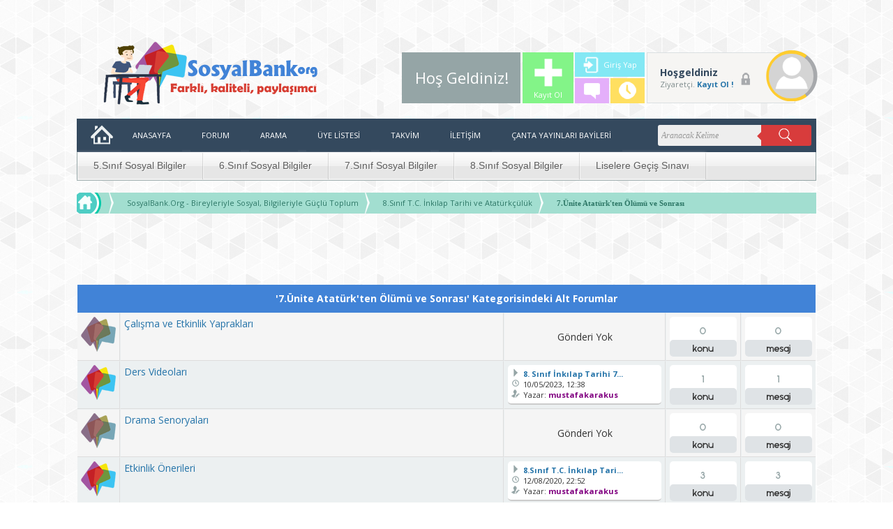

--- FILE ---
content_type: text/html; charset=UTF-8
request_url: https://www.sosyalbank.org/forum-8-sinif-t-c-inkilap-tarihi-ve-ataturkculuk-7-unite-ataturk-ten-olumu-ve-sonrasi.html
body_size: 13321
content:
<!DOCTYPE html PUBLIC "-//W3C//DTD XHTML 1.0 Transitional//EN" "http://www.w3.org/TR/xhtml1/DTD/xhtml1-transitional.dtd"><!-- start: forumdisplay -->
<html xml:lang="tr" lang="tr" xmlns="http://www.w3.org/1999/xhtml">
<head>
<title>7.Ünite Atatürk'ten Ölümü ve Sonrası - SosyalBank.Org - Bireyleriyle Sosyal, Bilgileriyle Güçlü Toplum</title>
<!-- start: headerinclude -->
<meta name="google" content="notranslate" />
<meta name="allow-search" content="yes" />
<meta name="audience" content="general" />
<meta name="rating" content="general" />
<meta name="country" content="TR" />
<meta name="generator" content="mybb" />
<meta name="distribution" content="global" />
<meta name="coverage" content="global" />
<meta name="viewport" content="width=device-width, initial-scale=1">
<meta name="web_content_type" content="Sosyal Bilgiler Dersi" />
<meta name="web_author" content="Metin Özdamarlar - Samed Bayram" />
<meta name="content-language" content="tr">
<meta http-equiv="content-type" content="text/html; charset=UTF-8">
<link rel="icon" href="https://www.sosyalbank.org/images/avatar.jpg" type="image/x-icon" />
<link rel="shortcut icon" href="https://www.sosyalbank.org/images/avatar.jpg" type="image/x-icon" />
<link rel="author" href="https://www.sosyalbank.org" />
<meta http-equiv="Pragma" content="no-cache" />
<meta http-equiv="Expires" content="-1" />
<meta http-equiv="Cache-Control" content="no-cache" />
<head prefix="og: http://ogp.me/ns# fb: http://ogp.me/ns/fb# article: http://ogp.me/ns/article#">
  <meta property="fb:app_id" content="302184056577324" /> 
  <meta property="og:type"   content="article" /> 
  <meta property="og:url"    content="" /> 
  <meta property="og:title"  content="" /> 
  <meta property="og:image"  content="https://s-static.ak.fbcdn.net/images/devsite/attachment_blank.png" /> 

<link rel="alternate" type="application/rss+xml" title="En Son Konular (RSS 2.0)" href="https://www.sosyalbank.org/syndication.php" />
<link rel="alternate" type="application/atom+xml" title="En Son Konular (Atom 1.0)" href="https://www.sosyalbank.org/syndication.php?type=atom1.0" />
<link href="https://fonts.googleapis.com/css?family=Open Sans:400,700" rel="stylesheet" type="text/css">
<link href="https://www.sosyalbank.org/images/venzio2/slider/styles/ticker-style.css" rel="stylesheet" type="text/css" />
<meta http-equiv="Content-Type" content="text/html; charset=UTF-8" />
<meta http-equiv="Content-Script-Type" content="text/javascript" />
<script type="text/javascript" src="https://www.sosyalbank.org/jscripts/jquery.js?ver=1821"></script>
<script type="text/javascript" src="https://www.sosyalbank.org/jscripts/jquery.plugins.min.js?ver=1821"></script>
<script type="text/javascript" src="https://www.sosyalbank.org/jscripts/general.js?ver=1821"></script>
                         
<script src="https://www.sosyalbank.org/images/venzio2/font/cufon-yui.js" type="text/javascript"></script>
<script src="https://www.sosyalbank.org/images/venzio2/font/Blissful_Thinking_400.font.js" type="text/javascript"></script>
<script type="text/javascript">
   Cufon.replace('f', {hover: {color: '#27ae60'}});
</script>

<script src="https://www.sosyalbank.org/images/venzio2/font/Qlassik_Bold_700.font.js" type="text/javascript"></script>
<script type="text/javascript">
   Cufon.replace('raphael', {hover: {color: '#27ae60'}});
</script>

<link type="text/css" rel="stylesheet" href="cache/themes/global/thanks/thx.css" />
<script type="text/javascript" src="jscripts/thx.js"></script>

<link type="text/css" rel="stylesheet" href="https://www.sosyalbank.org/cache/themes/theme3/sosyal-bookmark.min.css?t=1672785169" />
<link type="text/css" rel="stylesheet" href="https://www.sosyalbank.org/cache/themes/theme3/css3.min.css?t=1672785169" />
<link type="text/css" rel="stylesheet" href="https://www.sosyalbank.org/cache/themes/theme3/global.min.css?t=1672785169" />
<link type="text/css" rel="stylesheet" href="https://www.sosyalbank.org/cache/themes/theme1/star_ratings.min.css?t=1760338014" />
<link type="text/css" rel="stylesheet" href="https://www.sosyalbank.org/cache/themes/theme1/thread_status.min.css?t=1760338014" />
<!-- start: highslide_head -->
<script type="text/javascript" src="https://www.sosyalbank.org/highslide/highslide-with-gallery.js"></script>
<link rel="stylesheet" type="text/css" href="https://www.sosyalbank.org/highslide/highslide.css" />
<!--[if lt IE 7]>
<link rel="stylesheet" type="text/css" href="https://www.sosyalbank.org/highslide/highslide-ie6.css" />
<![endif]-->
<script type="text/javascript">
<!--
hs.graphicsDir = 'https://www.sosyalbank.org/highslide/graphics/';
hs.align = 'center';
hs.showCredits = false;
hs.allowSizeReduction = true;
hs.fullExpandPosition = 'bottom left';
hs.outlineType = 'glossy-dark';
hs.wrapperClassName = 'dark';
hs.transitions = ['expand', 'crossfade'];
hs.fadeInOut = true;
hs.numberPosition = 'caption';
hs.dimmingOpacity = 0.75;
hs.registerOverlay({
	html: '<div class="watermark" onclick="return hs.close(this)" title="Close" style="width:800px; height:800px; margin-right: 10px; background: url(highslide/graphics/watermark.png)"></div>',
	hideOnMouseOut: true,
	opacity: 0.4,
	repeat: false,
	position: 'top right',
	fade: 2 // fading the semi-transparent overlay looks bad in IE
	})
// Add the controlbar
if (hs.addSlideshow) hs.addSlideshow({
//slideshowGroup: 'group1',
interval: 3000,
repeat: false,
useControls: true,
fixedControls: 'fit',
overlayOptions: {
opacity: .75,
position: 'bottom center',
hideOnMouseOut: true
}
});
//-->
</script>
<!-- end: highslide_head -->
<script type="text/javascript">
<!--
	lang.unknown_error = "Bilinmeyen bir hata oluştu.";

	lang.select2_match = "Bir sonuç mevcuttur, seçmek için enter tuşuna basın.";
	lang.select2_matches = "{1} sonuçları mevcuttur, gezinmek için yukarı ve aşağı ok tuşlarını kullanın.";
	lang.select2_nomatches = "Eşleşme bulunamadı";
	lang.select2_inputtooshort_single = "Lütfen bir veya daha fazla karakter girin";
	lang.select2_inputtooshort_plural = "Lütfen {1} veya daha fazla karakter girin";
	lang.select2_inputtoolong_single = "Lütfen bir karakteri silin";
	lang.select2_inputtoolong_plural = "Lütfen {1} karakteri silin";
	lang.select2_selectiontoobig_single = "Yalnızca bir öğe seçebilirsiniz";
	lang.select2_selectiontoobig_plural = "Yalnızca {1} öğe seçebilirsiniz";
	lang.select2_loadmore = "Sonuçlar yükleniyor&hellip;";
	lang.select2_searching = "Aranıyor&hellip;";

	var templates = {
		modal: '<div class=\"modal\">\
	<div style=\"overflow-y: auto; max-height: 400px;\">\
		<table border=\"0\" cellspacing=\"0\" cellpadding=\"5\" class=\"tborder\">\
			<tr>\
				<td class=\"thead\"><strong>__title__</strong></td>\
			</tr>\
			<tr>\
				<td class=\"trow1\">__message__</td>\
			</tr>\
			<tr>\
				<td class=\"tfoot\">\
					<div style=\"text-align: center\" class=\"modal_buttons\">__buttons__</div>\
				</td>\
			</tr>\
		</table>\
	</div>\
</div>',
		modal_button: '<input type=\"submit\" class=\"button\" value=\"__title__\"/>&nbsp;'
	};

	var cookieDomain = ".sosyalbank.org";
	var cookiePath = "/";
	var cookiePrefix = "";
	var cookieSecureFlag = "1";
	var deleteevent_confirm = "Bu etkinliği silmek istediğinizden emin misiniz?";
	var removeattach_confirm = "Seçili ek dosyayı bu gönderiden kaldırmak istediğinizden emin misiniz?";
	var loading_text = 'Yükleniyor. <br />Lütfen, bekleyin&hellip;';
	var saving_changes = 'Değişiklikler Kaydediliyor&hellip;';
	var use_xmlhttprequest = "1";
	var my_post_key = "8be5f59be9fecb26fadb7f13a0c5e906";
	var rootpath = "https://www.sosyalbank.org";
	var imagepath = "https://www.sosyalbank.org/images/venzio2";
  	var yes_confirm = "Evet";
	var no_confirm = "Hayır";
	var MyBBEditor = null;
	var spinner_image = "https://www.sosyalbank.org/images/venzio2/spinner.gif";
	var spinner = "<img src='" + spinner_image +"' alt='' />";
	var modal_zindex = 9999;
// -->
</script>
<link rel="shortcut icon" href="images/favicon.png">

<script async src="//pagead2.googlesyndication.com/pagead/js/adsbygoogle.js"></script>
<script>
  (adsbygoogle = window.adsbygoogle || []).push({
    google_ad_client: "ca-pub-5656404451510437",
    enable_page_level_ads: true
  });
</script>
<!-- end: headerinclude -->
<!-- start: forumdisplay_rssdiscovery -->
<link rel="alternate" type="application/rss+xml" title="Son Konular 7.Ünite Atatürk'ten Ölümü ve Sonrası (RSS 2.0)" href="https://www.sosyalbank.org/syndication.php?fid=33" />
<link rel="alternate" type="application/atom+xml" title="Son Konular 7.Ünite Atatürk'ten Ölümü ve Sonrası (Atom 1.0)" href="https://www.sosyalbank.org/syndication.php?type=atom1.0&amp;fid=33" />
<!-- end: forumdisplay_rssdiscovery -->
<script type="text/javascript">
<!--
	lang.no_new_posts = "Forumda Yeni Gönderi Bulunmuyor";
	lang.click_mark_read = "Bu forumu okundu olarak işaretlemek için tıklayın.";
	lang.inline_edit_description = "(Düzenlemek için tıklayın ve basılı tutun)";
	lang.post_fetch_error = "Gönderileri getirirken bir hata oluştu.";
// -->
</script>
<!-- jeditable (jquery) -->
<script type="text/javascript" src="https://www.sosyalbank.org/jscripts/jeditable/jeditable.min.js"></script>
<script type="text/javascript" src="https://www.sosyalbank.org/jscripts/inline_edit.js?ver=1821"></script>
<link rel="canonical" href="https://www.sosyalbank.org/forum-8-sinif-t-c-inkilap-tarihi-ve-ataturkculuk-7-unite-ataturk-ten-olumu-ve-sonrasi.html" />
</head>
<body>
<!-- start: header -->
<div id="ustorta">
  <div class="ortacetvel">    
<a href="https://www.sosyalbank.org/index.php"><img class="mybbexclusive" src="https://www.sosyalbank.org/images/venzio2/logo.png" alt="SosyalBank.Org - Bireyleriyle Sosyal, Bilgileriyle Güçlü Toplum" title="SosyalBank.Org - Bireyleriyle Sosyal, Bilgileriyle Güçlü Toplum" width="320" height="90" style="float:left;margin-top:40px;margin-left:30px;"></a>
   
      <div class="duyuru">
         <!-- start: header_welcomeblock_guest -->
<div class="raphaelziyaretci">
<div class="modal" id="quick_login" style="display: none;">
					<form method="post" action="https://www.sosyalbank.org/member.php">
						<input name="action" type="hidden" value="do_login" />
						<input name="url" type="hidden" value="" />
						<input name="quick_login" type="hidden" value="1" />
						<input name="my_post_key" type="hidden" value="8be5f59be9fecb26fadb7f13a0c5e906" />
						<table width="100%" cellspacing="0" cellpadding="5" border="0" class="tborder">
							<tr>
								<td class="thead" colspan="2"><strong>Giriş Yap</strong></td>
							</tr>
							<tr>
								<td class="trow1" width="25%"><span style="font-size:13px;"><strong>Kullanıcı Adı:</strong></span></td>
								<td class="trow1"><input name="quick_username" id="quick_login_username" type="text" value="" class="textbox initial_focus" /></td>
							</tr>
							<tr>
                              <td class="trow2"><span style="font-size:13px;"><strong>Şifre:</strong></span></td>
								<td class="trow2">
									<input name="quick_password" id="quick_login_password" type="password" value="" class="textbox" />
								</td>
							</tr>
							<tr>
								<td class="trow1">&nbsp;</td>
								<td class="trow1 remember_me">
									<input name="quick_remember" id="quick_login_remember" type="checkbox" value="yes" class="checkbox" checked="checked" />
									<label for="quick_login_remember">Beni Hatırla</label>
									<div style="float:right;">   <a href="https://www.sosyalbank.org/member.php?action=lostpw" class="lost_password">Şifremi Unuttum?</a></div>
								</td>
							</tr>
							<tr>
								<td class="trow2" colspan="2">
									<div align="center"><input name="submit" type="submit" class="button" value="Giriş Yap" /></div>
								</td>
							</tr>
						</table>
					</form>
				</div>

                <div class="raphaelkp"><div class="raphaelkpk"><strong>Hoşgeldiniz</strong><br><span style="color:#7f8c8d;font-size:11px;">Ziyaretçi. </span> <a href="https://www.sosyalbank.org/member.php?action=register"><span style="font-size:11px;"><strong>Kayıt Ol !</strong></span></a></div>
                 <div class="raphaelkilit"><img src="https://www.sosyalbank.org/images/venzio2/kilituye.png" width="20" height="20" alt="Üye Giriş"></div>              
 <img class="miniavatar2" width="63px" height="63px" alt="MesutHayat Avatar" src="https://www.sosyalbank.org/images/venzio2/default.png"/>
                  </div>

<div id="f1_container" style="float:right;margin-top:55px;width:73px;height:73px;margin-right:105px;margin-left:5px;">
<div id="f1_card">

       <a href="https://www.sosyalbank.org/member.php?action=register">  <div class="front face" style="background:#83f488;"><center><img src="https://www.sosyalbank.org/images/venzio2/kayit.png" width="60" height="60" alt="Kayıt" style="width:48px;height:48px;margin-top:5px;"><br><span style="font-size:11px;color:white;">Kayıt Ol</span></center></div></a>
      
      <a href="https://www.sosyalbank.org/member.php?action=register"><div class="back face center" style="background:#26A65B;"><center><img src="https://www.sosyalbank.org/images/venzio2/kayit.png" width="60" height="60" alt="Kayıt" style="width:48px;height:48px;margin-top:5px;"><br><span style="font-size:11px;color:white;">Kayıt Ol</span></center></div></a>
  </div></div>

      <div id="f1_container" style="width:100px;height:35px;float:right;margin-right:-180px;margin-top:55px;">
<div id="f1_card" class="shadow">
                      <a href="https://www.sosyalbank.org/member.php?action=login" onclick="$('#quick_login').modal({ fadeDuration: 250, keepelement: true }); return false;" class="login"><div class="front face" style="background:#83e8f4;"><img src="https://www.sosyalbank.org/images/venzio2/giris.png" width="32" height="32" alt="Giriş" style="margin-top:4px;margin-left:4px;width:28px;height:28px;"><span style="font-size:11px;margin-top:10px;float:right;margin-right:11px;color:white;">Giriş Yap</span></div></a>
                         
                         <a href="https://www.sosyalbank.org/member.php?action=login" onclick="$('#quick_login').modal({ fadeDuration: 250, keepelement: true }); return false;" class="login"><div class="back face center" style="background:#3498DB;"><img src="https://www.sosyalbank.org/images/venzio2/giris.png" width="32" height="32" alt="Giriş" style="margin-top:4px;margin-left:4px;width:28px;height:28px;"><span style="font-size:11px;margin-top:10px;float:right;margin-right:11px;color:white;">Giriş Yap</span></div></a>
         </div></div>

<div id="f1_container" style="width:49px;height:36px;float:right;margin-right:-129px;margin-top:92px;">
<div id="f1_card" class="shadow">
                      <a href="https://www.sosyalbank.org/search.php?action=getnew"><div class="front face" style="background:#e4affa;"><center><img src="https://www.sosyalbank.org/images/venzio2/yo.png" width="32" height="32" alt="Yeni İçerikler" style="margin-top:0.5px;"></center></div></a>
                       
                         <a href="https://www.sosyalbank.org/search.php?action=getnew"> <div class="back face center" style="background:#8E44AD;"><center><img src="https://www.sosyalbank.org/images/venzio2/yo.png" width="32" height="32" alt="Yeni İçerikler" style="margin-top:0.5px;"></center></div></a>
       </div></div>
  
    <div id="f1_container" style="float:right;margin-right:-180px;margin-top:92px;width:49px;height:36px;">
<div id="f1_card" class="shadow">
                      <a href="https://www.sosyalbank.org/search.php?action=getdaily"> <div class="front face" style="background:#ffdf60;"><center><img src="https://www.sosyalbank.org/images/venzio2/sa.png" width="33" height="33" alt="Bugünkü İçerikler" style="margin-top:0.5px;"></center></div></a>
      
                       <a href="https://www.sosyalbank.org/search.php?action=getdaily"> <div class="back face center" style="background:#F5AB35;"><center><img src="https://www.sosyalbank.org/images/venzio2/sa.png" width="33" height="33" alt="Bugünkü İçerikler" style="margin-top:0.5px;"></center></div></a> 
                            </div></div>
  
</div>
<!-- end: header_welcomeblock_guest -->        
                   <div class="tile tile-big tile-6 slideTextLeft" data-page-type="r-page" data-page-name="random-r-page" style="float:right;margin-top:55px;margin-right:-2px;">
					            <div><p>Hoş Geldiniz!</p></div>
          <div><p>Merhaba</p></div>
                  </div> 
    
</div>
</div>
<br>

<div id="container">

  <div id="content">
     <div class="omcetvel">
             <div style="float:right;"></div>
             </div>
            <div style="height:155px;margin:auto auto;"> 
                <div class="raphaelbosluk"></div>
    <div class="raphaelustmenu">
	<ul class="rotate middle full height">
     <a href="https://www.sosyalbank.org/index.php"><img src="https://www.sosyalbank.org/images/venzio2/ana.png" width="32" height="32" alt="Anasayfa" style="float:left;margin-left:-20px;margin-top:-6px;"></a>
      <li class="liraphael">
    <a href="https://www.sosyalbank.org/portal.php" style="color:white;"><span data-title="Anasayfa">Anasayfa</span></a>
  </li>
		<li class="liraphael">
       <a href="https://www.sosyalbank.org/index.php" style="color:white;"><span data-title="Forum">Forum</span></a>
  </li>
		
				    <li class="liraphael">
    <a href="https://www.sosyalbank.org/search.php" style="color:white;"><span data-title="Arama">Arama</span></a>
  </li>

		    <li class="liraphael">
    <a href="https://www.sosyalbank.org/memberlist.php" style="color:white;"><span data-title="Üye Listesi">Üye Listesi</span></a>
  </li>
		
				    <li class="liraphael">
    <a href="https://www.sosyalbank.org/calendar.php" style="color:white;"><span data-title="Takvim">Takvim</span></a>
  </li>
		
		<li class="liraphael">
    <a href="https://www.sosyalbank.org/contact.php" style="color:white;"><span data-title="İletişim">İletişim</span></a>
  </li>
				
		<li class="liraphael">
    <a href="https://www.cantayayinlari.com/bayi-listesi" style="color:white;" target="_blank"><span data-title="Çanta Yayınları Bayileri">Çanta Yayınları Bayileri</span></a>
  </li>
</ul>
 <div class="raphaelarama">
   <!-- start: header_quicksearch -->
<form action="https://www.sosyalbank.org/search.php" method="post" class="search-wrapper cf" style="margin-top:-34px;float:right;">
  <fieldset id="search">
        <input name="keywords" type="text" placeholder="Aranacak Kelime" required="">
    <button type="submit"></button>
    		<input type="hidden" name="action" value="do_search" />
    		</fieldset>
    </form>
<!-- end: header_quicksearch -->
  </div>
    </div>
    <div class="raphaelustmenualt">
<div style="float:right;margin-top:-5px;margin-right:3px;">
 </div>
    
      <nav style="float:left:">
            <ul class="fancyNav">
                <li id="services"><a href="https://www.sosyalbank.org/forum-5-sinif-sosyal-bilgiler.html">5.Sınıf Sosyal Bilgiler</a></li>
                <li id="services"><a href="https://www.sosyalbank.org/forum-6-sinif-sosyal-bilgiler.html">6.Sınıf Sosyal Bilgiler</a></li>
				<li id="services"><a href="https://www.sosyalbank.org/forum-7-sinif-sosyal-bilgiler.html">7.Sınıf Sosyal Bilgiler</a></li>
				<li id="services"><a href="https://www.sosyalbank.org/forum-8-sinif-sosyal-bilgiler.html">8.Sınıf Sosyal Bilgiler</a></li>
				<li id="services"><a href="https://www.sosyalbank.org/forum-liselere-gecis-sinavi-merkezi.html">Liselere Geçiş Sınavı</a></li>

            </ul>
        </nav>
    </div></div><br />
				
				
				
				
				
				

	
	<script async src="//pagead2.googlesyndication.com/pagead/js/adsbygoogle.js"></script>
<script>
     (adsbygoogle = window.adsbygoogle || []).push({
          google_ad_client: "ca-pub-5656404451510437",
          enable_page_level_ads: true
     });
</script>
<!-- end: header -->
    <!-- start: nav -->
<ul id="breadcrumb">
<li><a href="https://www.sosyalbank.org" title="Home"><img src="images/venzio2/home.png" alt="Home" class="home" style="margin-top:-9px;margin-left:-23px;" /></a></li>
  <span style="font-family:Trebuchet Ms"><strong><!-- start: nav_bit -->
<li><a href="https://www.sosyalbank.org/index.php" title="SosyalBank.Org - Bireyleriyle Sosyal, Bilgileriyle Güçlü Toplum" alt="SosyalBank.Org - Bireyleriyle Sosyal, Bilgileriyle Güçlü Toplum">SosyalBank.Org - Bireyleriyle Sosyal, Bilgileriyle Güçlü Toplum</a></li>
<!-- end: nav_bit --><!-- start: nav_bit -->
<li><a href="forum-8-sinif-t-c-inkilap-tarihi-ve-ataturkculuk.html" title="8.Sınıf T.C. İnkılap Tarihi ve Atatürkçülük" alt="8.Sınıf T.C. İnkılap Tarihi ve Atatürkçülük">8.Sınıf T.C. İnkılap Tarihi ve Atatürkçülük</a></li>
<!-- end: nav_bit --><!-- start: nav_bit_active -->
<li>7.Ünite Atatürk'ten Ölümü ve Sonrası</li>
<!-- end: nav_bit_active --></strong></span>
</ul>
<!-- end: nav -->
		<center><script async src="//pagead2.googlesyndication.com/pagead/js/adsbygoogle.js"></script>
<!-- 728*90 Görüntülü - Metin -->
<ins class="adsbygoogle"
     style="display:inline-block;width:728px;height:90px"
     data-ad-client="ca-pub-5656404451510437"
     data-ad-slot="2303105345"></ins>
<script>
(adsbygoogle = window.adsbygoogle || []).push({});
</script>
	</center>
		


<!-- start: forumdisplay_subforums -->
<table border="0" cellspacing="0" cellpadding="5" class="tborder">
<tr>
<td class="thead" colspan="5" align="center"><strong>'7.Ünite Atatürk'ten Ölümü ve Sonrası' Kategorisindeki Alt Forumlar</strong></td>
</tr>

<!-- start: forumbit_depth2_forum -->
<tr>
<td class="trow1" align="center" valign="top" width="50"><img src="https://www.sosyalbank.org/images/venzio2/off.png" width="50" height="50" alt="Forumda Yeni Gönderi Bulunmuyor" title="Forumda Yeni Gönderi Bulunmuyor" class="ajax_mark_read" id="mark_read_258" /></td>
<td class="trow1" valign="top">
<strong><a href="forum-8-sinif-t-c-inkilap-tarihi-ve-ataturkculuk-7-unite-ataturk-ten-olumu-ve-sonrasi-calisma-ve-etkinlik-yapraklari.html">Çalışma ve Etkinlik Yaprakları</a></strong><div class="smalltext"></div>
</td>
<td class="trow1" valign="middle" align="left" style="white-space: nowrap" width="220"><!-- start: forumbit_depth2_forum_lastpost_never -->
<div style="text-align: center;">Gönderi Yok</div>
<!-- end: forumbit_depth2_forum_lastpost_never --></td>
<td class="trow1" valign="middle" align="center" style="white-space: nowrap" width="50"><div class="raphaelkonusay"><f>0</f></div><div class="raphaelkonusay2"><f>konu</f></div></td>
<td class="trow1" valign="middle" align="center" style="white-space: nowrap" width="50"><f><div class="raphaelmesajsay">0</f></div><div class="raphaelmesajsay2"><f>mesaj</f></div></td>
</tr>
<!-- end: forumbit_depth2_forum --><!-- start: forumbit_depth2_forum -->
<tr>
<td class="trow2" align="center" valign="top" width="50"><img src="https://www.sosyalbank.org/images/venzio2/on.png" width="50" height="50" alt="Forum Yeni Gönderiler İçeriyor" title="Forum Yeni Gönderiler İçeriyor" class="ajax_mark_read" id="mark_read_260" /></td>
<td class="trow2" valign="top">
<strong><a href="forum-8-sinif-t-c-inkilap-tarihi-ve-ataturkculuk-7-unite-ataturk-ten-olumu-ve-sonrasi-ders-videolari.html">Ders Videoları</a></strong><div class="smalltext"></div>
</td>
<td class="trow2" valign="middle" align="left" style="white-space: nowrap" width="220"><!-- start: forumbit_depth2_forum_lastpost -->
<div class="raphaelsonmesaj"><span class="smalltext">
<a href="konu-8-sinif-inkilap-tarihi-7-unite-ders-notu.html?action=lastpost" title="8. Sınıf İnkılap Tarihi 7. Ünite Ders Notu"><img src="https://www.sosyalbank.org/images/venzio2/k.png" alt="MesutHayat Konu" width="12" height="12" style="float:left;margin-right:5px;"><strong>8. Sınıf İnkılap Tarihi 7...</strong></a>
  <br /><img src="https://www.sosyalbank.org/images/venzio2/s.png" width="12" height="12" alt="Tarih" style="float:left;margin-right:5px;">10/05/2023, 12:38<br /><img src="https://www.sosyalbank.org/images/venzio2/u.png" width="12" height="12" alt="Yazan" style="float:left;margin-right:5px;">Yazar: <a href="https://www.sosyalbank.org/sosyal-bank-uyesi-mustafakarakus.html"><span style="color: purple;"><strong>mustafakarakus</strong></span></a></span></div>
<!-- end: forumbit_depth2_forum_lastpost --></td>
<td class="trow2" valign="middle" align="center" style="white-space: nowrap" width="50"><div class="raphaelkonusay"><f>1</f></div><div class="raphaelkonusay2"><f>konu</f></div></td>
<td class="trow2" valign="middle" align="center" style="white-space: nowrap" width="50"><f><div class="raphaelmesajsay">1</f></div><div class="raphaelmesajsay2"><f>mesaj</f></div></td>
</tr>
<!-- end: forumbit_depth2_forum --><!-- start: forumbit_depth2_forum -->
<tr>
<td class="trow1" align="center" valign="top" width="50"><img src="https://www.sosyalbank.org/images/venzio2/off.png" width="50" height="50" alt="Forumda Yeni Gönderi Bulunmuyor" title="Forumda Yeni Gönderi Bulunmuyor" class="ajax_mark_read" id="mark_read_261" /></td>
<td class="trow1" valign="top">
<strong><a href="forum-8-sinif-t-c-inkilap-tarihi-ve-ataturkculuk-7-unite-ataturk-ten-olumu-ve-sonrasi-drama-senoryalari.html">Drama Senoryaları</a></strong><div class="smalltext"></div>
</td>
<td class="trow1" valign="middle" align="left" style="white-space: nowrap" width="220"><!-- start: forumbit_depth2_forum_lastpost_never -->
<div style="text-align: center;">Gönderi Yok</div>
<!-- end: forumbit_depth2_forum_lastpost_never --></td>
<td class="trow1" valign="middle" align="center" style="white-space: nowrap" width="50"><div class="raphaelkonusay"><f>0</f></div><div class="raphaelkonusay2"><f>konu</f></div></td>
<td class="trow1" valign="middle" align="center" style="white-space: nowrap" width="50"><f><div class="raphaelmesajsay">0</f></div><div class="raphaelmesajsay2"><f>mesaj</f></div></td>
</tr>
<!-- end: forumbit_depth2_forum --><!-- start: forumbit_depth2_forum -->
<tr>
<td class="trow2" align="center" valign="top" width="50"><img src="https://www.sosyalbank.org/images/venzio2/on.png" width="50" height="50" alt="Forum Yeni Gönderiler İçeriyor" title="Forum Yeni Gönderiler İçeriyor" class="ajax_mark_read" id="mark_read_262" /></td>
<td class="trow2" valign="top">
<strong><a href="forum-8-sinif-t-c-inkilap-tarihi-ve-ataturkculuk-7-unite-ataturk-ten-olumu-ve-sonrasi-etkinlik-onerileri.html">Etkinlik Önerileri</a></strong><div class="smalltext"></div>
</td>
<td class="trow2" valign="middle" align="left" style="white-space: nowrap" width="220"><!-- start: forumbit_depth2_forum_lastpost -->
<div class="raphaelsonmesaj"><span class="smalltext">
<a href="konu-8-sinif-t-c-inkilap-tarihi-ve-ataturkculuk-yaz-tatil-kampi-etkinligi.html?action=lastpost" title="8.Sınıf T.C. İnkılap Tarihi ve Atatürkçülük Yaz Tatil Kampı Etkinliği"><img src="https://www.sosyalbank.org/images/venzio2/k.png" alt="MesutHayat Konu" width="12" height="12" style="float:left;margin-right:5px;"><strong>8.Sınıf T.C. İnkılap Tari...</strong></a>
  <br /><img src="https://www.sosyalbank.org/images/venzio2/s.png" width="12" height="12" alt="Tarih" style="float:left;margin-right:5px;">12/08/2020, 22:52<br /><img src="https://www.sosyalbank.org/images/venzio2/u.png" width="12" height="12" alt="Yazan" style="float:left;margin-right:5px;">Yazar: <a href="https://www.sosyalbank.org/sosyal-bank-uyesi-mustafakarakus.html"><span style="color: purple;"><strong>mustafakarakus</strong></span></a></span></div>
<!-- end: forumbit_depth2_forum_lastpost --></td>
<td class="trow2" valign="middle" align="center" style="white-space: nowrap" width="50"><div class="raphaelkonusay"><f>3</f></div><div class="raphaelkonusay2"><f>konu</f></div></td>
<td class="trow2" valign="middle" align="center" style="white-space: nowrap" width="50"><f><div class="raphaelmesajsay">3</f></div><div class="raphaelmesajsay2"><f>mesaj</f></div></td>
</tr>
<!-- end: forumbit_depth2_forum --><!-- start: forumbit_depth2_forum -->
<tr>
<td class="trow1" align="center" valign="top" width="50"><img src="https://www.sosyalbank.org/images/venzio2/on.png" width="50" height="50" alt="Forum Yeni Gönderiler İçeriyor" title="Forum Yeni Gönderiler İçeriyor" class="ajax_mark_read" id="mark_read_263" /></td>
<td class="trow1" valign="top">
<strong><a href="forum-8-sinif-t-c-inkilap-tarihi-ve-ataturkculuk-7-unite-ataturk-ten-olumu-ve-sonrasi-konu-kazanim-testleri.html">Konu Kazanım Testleri</a></strong><div class="smalltext"></div>
</td>
<td class="trow1" valign="middle" align="left" style="white-space: nowrap" width="220"><!-- start: forumbit_depth2_forum_lastpost -->
<div class="raphaelsonmesaj"><span class="smalltext">
<a href="konu-t-c-inkilap-tarihi-7-unite-acik-uclu-soru-ve-cevaplari-49-adet-soru.html?action=lastpost" title="T.C. İnkılap Tarihi 7. Ünite Açık Uçlu Soru ve Cevapları (49 Adet soru)"><img src="https://www.sosyalbank.org/images/venzio2/k.png" alt="MesutHayat Konu" width="12" height="12" style="float:left;margin-right:5px;"><strong>T.C. İnkılap Tarihi 7. Ün...</strong></a>
  <br /><img src="https://www.sosyalbank.org/images/venzio2/s.png" width="12" height="12" alt="Tarih" style="float:left;margin-right:5px;">31/05/2024, 16:30<br /><img src="https://www.sosyalbank.org/images/venzio2/u.png" width="12" height="12" alt="Yazan" style="float:left;margin-right:5px;">Yazar: <a href="https://www.sosyalbank.org/sosyal-bank-uyesi-mustafakarakus.html"><span style="color: purple;"><strong>mustafakarakus</strong></span></a></span></div>
<!-- end: forumbit_depth2_forum_lastpost --></td>
<td class="trow1" valign="middle" align="center" style="white-space: nowrap" width="50"><div class="raphaelkonusay"><f>2</f></div><div class="raphaelkonusay2"><f>konu</f></div></td>
<td class="trow1" valign="middle" align="center" style="white-space: nowrap" width="50"><f><div class="raphaelmesajsay">2</f></div><div class="raphaelmesajsay2"><f>mesaj</f></div></td>
</tr>
<!-- end: forumbit_depth2_forum --><!-- start: forumbit_depth2_forum -->
<tr>
<td class="trow2" align="center" valign="top" width="50"><img src="https://www.sosyalbank.org/images/venzio2/off.png" width="50" height="50" alt="Forumda Yeni Gönderi Bulunmuyor" title="Forumda Yeni Gönderi Bulunmuyor" class="ajax_mark_read" id="mark_read_264" /></td>
<td class="trow2" valign="top">
<strong><a href="forum-8-sinif-t-c-inkilap-tarihi-ve-ataturkculuk-7-unite-ataturk-ten-olumu-ve-sonrasi-proje-gorevleri.html">Proje Görevleri</a></strong><div class="smalltext"></div>
</td>
<td class="trow2" valign="middle" align="left" style="white-space: nowrap" width="220"><!-- start: forumbit_depth2_forum_lastpost_never -->
<div style="text-align: center;">Gönderi Yok</div>
<!-- end: forumbit_depth2_forum_lastpost_never --></td>
<td class="trow2" valign="middle" align="center" style="white-space: nowrap" width="50"><div class="raphaelkonusay"><f>0</f></div><div class="raphaelkonusay2"><f>konu</f></div></td>
<td class="trow2" valign="middle" align="center" style="white-space: nowrap" width="50"><f><div class="raphaelmesajsay">0</f></div><div class="raphaelmesajsay2"><f>mesaj</f></div></td>
</tr>
<!-- end: forumbit_depth2_forum --><!-- start: forumbit_depth2_forum -->
<tr>
<td class="trow1" align="center" valign="top" width="50"><img src="https://www.sosyalbank.org/images/venzio2/on.png" width="50" height="50" alt="Forum Yeni Gönderiler İçeriyor" title="Forum Yeni Gönderiler İçeriyor" class="ajax_mark_read" id="mark_read_265" /></td>
<td class="trow1" valign="top">
<strong><a href="forum-8-sinif-t-c-inkilap-tarihi-ve-ataturkculuk-7-unite-ataturk-ten-olumu-ve-sonrasi-slaytlar.html">Slaytlar</a></strong><div class="smalltext"></div>
</td>
<td class="trow1" valign="middle" align="left" style="white-space: nowrap" width="220"><!-- start: forumbit_depth2_forum_lastpost -->
<div class="raphaelsonmesaj"><span class="smalltext">
<a href="konu-8-sinif-cok-partili-hayata-gecis-sunusu.html?action=lastpost" title="8.Sınıf: Çok Partili Hayata Geçiş Sunusu"><img src="https://www.sosyalbank.org/images/venzio2/k.png" alt="MesutHayat Konu" width="12" height="12" style="float:left;margin-right:5px;"><strong>8.Sınıf: Çok Partili Haya...</strong></a>
  <br /><img src="https://www.sosyalbank.org/images/venzio2/s.png" width="12" height="12" alt="Tarih" style="float:left;margin-right:5px;">29/05/2019, 23:54<br /><img src="https://www.sosyalbank.org/images/venzio2/u.png" width="12" height="12" alt="Yazan" style="float:left;margin-right:5px;">Yazar: <a href="https://www.sosyalbank.org/sosyal-bank-uyesi-engindemirci.html"><span style="color: purple;"><strong>engindemirci</strong></span></a></span></div>
<!-- end: forumbit_depth2_forum_lastpost --></td>
<td class="trow1" valign="middle" align="center" style="white-space: nowrap" width="50"><div class="raphaelkonusay"><f>5</f></div><div class="raphaelkonusay2"><f>konu</f></div></td>
<td class="trow1" valign="middle" align="center" style="white-space: nowrap" width="50"><f><div class="raphaelmesajsay">7</f></div><div class="raphaelmesajsay2"><f>mesaj</f></div></td>
</tr>
<!-- end: forumbit_depth2_forum --><!-- start: forumbit_depth2_forum -->
<tr>
<td class="trow2" align="center" valign="top" width="50"><img src="https://www.sosyalbank.org/images/venzio2/off.png" width="50" height="50" alt="Forumda Yeni Gönderi Bulunmuyor" title="Forumda Yeni Gönderi Bulunmuyor" class="ajax_mark_read" id="mark_read_309" /></td>
<td class="trow2" valign="top">
<strong><a href="forum-8-sinif-t-c-inkilap-tarihi-ve-ataturkculuk-7-unite-ataturk-ten-olumu-ve-sonrasi-yetistirme-kursu.html">Yetiştirme Kursu</a></strong><div class="smalltext"></div>
</td>
<td class="trow2" valign="middle" align="left" style="white-space: nowrap" width="220"><!-- start: forumbit_depth2_forum_lastpost_never -->
<div style="text-align: center;">Gönderi Yok</div>
<!-- end: forumbit_depth2_forum_lastpost_never --></td>
<td class="trow2" valign="middle" align="center" style="white-space: nowrap" width="50"><div class="raphaelkonusay"><f>0</f></div><div class="raphaelkonusay2"><f>konu</f></div></td>
<td class="trow2" valign="middle" align="center" style="white-space: nowrap" width="50"><f><div class="raphaelmesajsay">0</f></div><div class="raphaelmesajsay2"><f>mesaj</f></div></td>
</tr>
<!-- end: forumbit_depth2_forum --><!-- start: forumbit_depth2_forum -->
<tr>
<td class="trow1" align="center" valign="top" width="50"><img src="https://www.sosyalbank.org/images/venzio2/off.png" width="50" height="50" alt="Forumda Yeni Gönderi Bulunmuyor" title="Forumda Yeni Gönderi Bulunmuyor" class="ajax_mark_read" id="mark_read_338" /></td>
<td class="trow1" valign="top">
<strong><a href="forum-8-sinif-t-c-inkilap-tarihi-ve-ataturkculuk-7-unite-ataturk-ten-olumu-ve-sonrasi-gorseller.html">Görseller</a></strong><div class="smalltext"></div>
</td>
<td class="trow1" valign="middle" align="left" style="white-space: nowrap" width="220"><!-- start: forumbit_depth2_forum_lastpost_never -->
<div style="text-align: center;">Gönderi Yok</div>
<!-- end: forumbit_depth2_forum_lastpost_never --></td>
<td class="trow1" valign="middle" align="center" style="white-space: nowrap" width="50"><div class="raphaelkonusay"><f>0</f></div><div class="raphaelkonusay2"><f>konu</f></div></td>
<td class="trow1" valign="middle" align="center" style="white-space: nowrap" width="50"><f><div class="raphaelmesajsay">0</f></div><div class="raphaelmesajsay2"><f>mesaj</f></div></td>
</tr>
<!-- end: forumbit_depth2_forum --><!-- start: forumbit_depth2_forum -->
<tr>
<td class="trow2" align="center" valign="top" width="50"><img src="https://www.sosyalbank.org/images/venzio2/on.png" width="50" height="50" alt="Forum Yeni Gönderiler İçeriyor" title="Forum Yeni Gönderiler İçeriyor" class="ajax_mark_read" id="mark_read_395" /></td>
<td class="trow2" valign="top">
<strong><a href="forum-8-sinif-t-c-inkilap-tarihi-ve-ataturkculuk-7-unite-ataturk-ten-olumu-ve-sonrasi-unite-testleri.html">Ünite Testleri</a></strong><div class="smalltext"></div>
</td>
<td class="trow2" valign="middle" align="left" style="white-space: nowrap" width="220"><!-- start: forumbit_depth2_forum_lastpost -->
<div class="raphaelsonmesaj"><span class="smalltext">
<a href="konu-7-unite-kazanim-degerlendirme-testi.html?action=lastpost" title="7.Ünite Kazanım Değerlendirme Testi"><img src="https://www.sosyalbank.org/images/venzio2/k.png" alt="MesutHayat Konu" width="12" height="12" style="float:left;margin-right:5px;"><strong>7.Ünite Kazanım Değerlend...</strong></a>
  <br /><img src="https://www.sosyalbank.org/images/venzio2/s.png" width="12" height="12" alt="Tarih" style="float:left;margin-right:5px;">20/04/2021, 15:30<br /><img src="https://www.sosyalbank.org/images/venzio2/u.png" width="12" height="12" alt="Yazan" style="float:left;margin-right:5px;">Yazar: <a href="https://www.sosyalbank.org/sosyal-bank-uyesi-kahraman57.html"><span style="color: black;"><strong>kahraman57</strong></span></a></span></div>
<!-- end: forumbit_depth2_forum_lastpost --></td>
<td class="trow2" valign="middle" align="center" style="white-space: nowrap" width="50"><div class="raphaelkonusay"><f>2</f></div><div class="raphaelkonusay2"><f>konu</f></div></td>
<td class="trow2" valign="middle" align="center" style="white-space: nowrap" width="50"><f><div class="raphaelmesajsay">8</f></div><div class="raphaelmesajsay2"><f>mesaj</f></div></td>
</tr>
<!-- end: forumbit_depth2_forum --><!-- start: forumbit_depth2_forum -->
<tr>
<td class="trow1" align="center" valign="top" width="50"><img src="https://www.sosyalbank.org/images/venzio2/on.png" width="50" height="50" alt="Forum Yeni Gönderiler İçeriyor" title="Forum Yeni Gönderiler İçeriyor" class="ajax_mark_read" id="mark_read_465" /></td>
<td class="trow1" valign="top">
<strong><a href="forum-8-sinif-t-c-inkilap-tarihi-ve-ataturkculuk-7-unite-ataturk-ten-olumu-ve-sonrasi-ders-notlari.html">Ders Notları</a></strong><div class="smalltext"></div>
</td>
<td class="trow1" valign="middle" align="left" style="white-space: nowrap" width="220"><!-- start: forumbit_depth2_forum_lastpost -->
<div class="raphaelsonmesaj"><span class="smalltext">
<a href="konu-8-sinif-inkilap-tarihi-7-unite-kavramlar-sozlugu-pdf.html?action=lastpost" title="8. Sınıf İnkılap Tarihi 7. Ünite Kavramlar Sözlüğü PDF"><img src="https://www.sosyalbank.org/images/venzio2/k.png" alt="MesutHayat Konu" width="12" height="12" style="float:left;margin-right:5px;"><strong>8. Sınıf İnkılap Tarihi 7...</strong></a>
  <br /><img src="https://www.sosyalbank.org/images/venzio2/s.png" width="12" height="12" alt="Tarih" style="float:left;margin-right:5px;">09/05/2025, 16:56<br /><img src="https://www.sosyalbank.org/images/venzio2/u.png" width="12" height="12" alt="Yazan" style="float:left;margin-right:5px;">Yazar: <a href="https://www.sosyalbank.org/sosyal-bank-uyesi-mustafakarakus.html"><span style="color: purple;"><strong>mustafakarakus</strong></span></a></span></div>
<!-- end: forumbit_depth2_forum_lastpost --></td>
<td class="trow1" valign="middle" align="center" style="white-space: nowrap" width="50"><div class="raphaelkonusay"><f>6</f></div><div class="raphaelkonusay2"><f>konu</f></div></td>
<td class="trow1" valign="middle" align="center" style="white-space: nowrap" width="50"><f><div class="raphaelmesajsay">13</f></div><div class="raphaelmesajsay2"><f>mesaj</f></div></td>
</tr>
<!-- end: forumbit_depth2_forum -->
</table>
<br />
<!-- end: forumdisplay_subforums -->
<!-- start: forumdisplay_threadlist -->
<div class="float_left">
	
</div>
<div class="float_right">
	
</div>
<table border="0" cellspacing="0" cellpadding="5" class="tborder clear">
	<tr>
		<td class="thead" colspan="6">
			<div class="float_right">
				<span class="smalltext"><strong><a href="misc.php?action=markread&amp;fid=33">Bu Forumu Okundu Say</a></strong></span>
			</div>
			<div>
				<strong>7.Ünite Atatürk'ten Ölümü ve Sonrası</strong>
			</div>
		</td>
	</tr>
	<tr>
		<td class="tcat" colspan="3" width="66%"><span class="smalltext"><strong><a href="forum-8-sinif-t-c-inkilap-tarihi-ve-ataturkculuk-7-unite-ataturk-ten-olumu-ve-sonrasi.html&amp;datecut=9999&amp;prefix=0&amp;sortby=subject&amp;order=asc">Konu</a>  / <a href="forum-8-sinif-t-c-inkilap-tarihi-ve-ataturkculuk-7-unite-ataturk-ten-olumu-ve-sonrasi.html&amp;datecut=9999&amp;prefix=0&amp;sortby=starter&amp;order=asc">Yazar</a> </strong></span></td>
		<td class="tcat" align="center" width="7%"><span class="smalltext"><strong><a href="forum-8-sinif-t-c-inkilap-tarihi-ve-ataturkculuk-7-unite-ataturk-ten-olumu-ve-sonrasi.html&amp;datecut=9999&amp;prefix=0&amp;sortby=replies&amp;order=desc">Yanıtlar</a> </strong></span></td>
		<td class="tcat" align="center" width="7%"><span class="smalltext"><strong><a href="forum-8-sinif-t-c-inkilap-tarihi-ve-ataturkculuk-7-unite-ataturk-ten-olumu-ve-sonrasi.html&amp;datecut=9999&amp;prefix=0&amp;sortby=views&amp;order=desc">Okunma</a> </strong></span></td>
		
		<td class="tcat" align="right" width="20%"><span class="smalltext"><strong><a href="forum-8-sinif-t-c-inkilap-tarihi-ve-ataturkculuk-7-unite-ataturk-ten-olumu-ve-sonrasi.html&amp;datecut=9999&amp;prefix=0&amp;sortby=lastpost&amp;order=desc">Son Gönderi</a> <!-- start: forumdisplay_orderarrow -->
<span class="smalltext">[<a href="forum-8-sinif-t-c-inkilap-tarihi-ve-ataturkculuk-7-unite-ataturk-ten-olumu-ve-sonrasi.html&amp;datecut=9999&amp;prefix=0&amp;sortby=lastpost&amp;order=asc">[+]</a>]</span>
<!-- end: forumdisplay_orderarrow --></strong></span></td>
		
	</tr>
	
	
	<!-- start: forumdisplay_nothreads -->
<tr>
<td colspan="6" class="trow1">Üzgünüz, ancak şu anda bu forumda belirtilen tarih ve zaman aralığında belirtilen seçeneklere sahip herhangi bir konu bulunmamaktadır.</td>
</tr>
<!-- end: forumdisplay_nothreads -->
	<!-- start: forumdisplay_forumsort -->
<tr>
		<td class="tfoot" align="right" colspan="6">
			<form action="forumdisplay.php" method="get">
				<input type="hidden" name="fid" value="33" />
				<select name="sortby">
					<option value="subject">Sırala: Konu</option>
					<option value="lastpost" selected="selected">Sırala: Son Gönderi</option>
					<option value="starter">Sırala: Yazar</option>
					<option value="started">Sırala: Yayınlanma Tarihi</option>
					
					<option value="replies">Sırala: Yanıtlar</option>
					<option value="views">Sırala: Okunma/Görüntülenme</option>
				</select>
				<select name="order">
					<option value="asc">Listele: Artan</option>
					<option value="desc" selected="selected">Listele: Azalan</option>
				</select>
				<select name="datecut">
					<option value="1">Bügünkü Konuları Göster</option>
					<option value="5">Son 5 Günlük Konuları Göster</option>
					<option value="10">Son 10 Günlük Konuları Göster</option>
					<option value="20">Son 20 Günlük Konuları Göster</option>
					<option value="50">Son 50 Günlük Konuları Göster</option>
					<option value="75">Son 75 Günlük Konuları Göster</option>
					<option value="100">Son 100 Günlük Konuları Göster</option>
					<option value="365">1 Yıllık Konuları Göster</option>
					<option value="9999" selected="selected">Bütün Konuları Göster</option>
				</select>
				
				<!-- start: gobutton -->
<input type="submit" class="button" value="Git" />
<!-- end: gobutton -->
			</form>
		</td>
	</tr>
<!-- end: forumdisplay_forumsort -->
</table>
<div class="float_left">
	
</div>
<div class="float_right" style="margin-top: 4px;">
	
</div>
<br class="clear" />
<br />
<div class="float_left">
	<div class="float_left">
		<dl class="thread_legend smalltext">
			<dd><span class="thread_status newfolder" title="Yeni Gönderi Var">&nbsp;</span> Yeni Gönderi Var</dd>
			<dd><span class="thread_status newhotfolder" title="Sıcak Konu (Yeni)">&nbsp;</span> Sıcak Konu (Yeni)</dd>
			<dd><span class="thread_status hotfolder" title="Sıcak Konu (Yeni Gönderi Yok)">&nbsp;</span> Sıcak Konu (Yeni Gönderi Yok)</dd>
		</dl>
	</div>
	<div class="float_left">
		<dl class="thread_legend smalltext">
			<dd><span class="thread_status folder" title="Yeni Gönderi Yok">&nbsp;</span> Yeni Gönderi Yok</dd>
			<dd><span class="thread_status dot_folder" title="Sizin Gönderilerinizi İçeriyor.">&nbsp;</span> Sizin Gönderilerinizi İçeriyor.</dd>
			<dd><span class="thread_status closefolder" title="Kapalı Konu">&nbsp;</span> Kapalı Konu</dd>
		</dl>
	</div>
	<br class="clear" />
</div>
<div class="float_right" style="text-align: right;">
	
	<!-- start: forumdisplay_searchforum -->
<form action="search.php">
	<span class="smalltext"><strong>Bu Forumda Ara:</strong></span>
	<input type="text" class="textbox" name="keywords" /> <!-- start: gobutton -->
<input type="submit" class="button" value="Git" />
<!-- end: gobutton -->
	<input type="hidden" name="action" value="do_search" />
	<input type="hidden" name="forums[]" value="33" />
	<input type="hidden" name="postthread" value="1" />
	</form><br />
<!-- end: forumdisplay_searchforum -->
	<!-- start: forumjump_advanced -->
<form action="forumdisplay.php" method="get">
<span class="smalltext"><strong>Hızlı Erişim:</strong></span>
<select name="fid" class="forumjump">
<option value="-4">Özel Mesajlar</option>
<option value="-3">Kullanıcı Kontrol Paneli</option>
<option value="-5">Kimler Çevrimiçi</option>
<option value="-2">Arama</option>
<option value="-1">Forum Ana Sayfası</option>
<!-- start: forumjump_bit -->
<option value="471" > 2024-2025 Günlük Planlar</option>
<!-- end: forumjump_bit --><!-- start: forumjump_bit -->
<option value="472" >-- 5. Sınıf</option>
<!-- end: forumjump_bit --><!-- start: forumjump_bit -->
<option value="481" >---- 1.Öğrenme Alanı: Birey ve Toplum</option>
<!-- end: forumjump_bit --><!-- start: forumjump_bit -->
<option value="482" >---- 2.Öğrenme Alanı:Kültür ve Miras</option>
<!-- end: forumjump_bit --><!-- start: forumjump_bit -->
<option value="483" >---- 3.Öğrenme Alanı:İnsanlar, Yerler ve Çevreler</option>
<!-- end: forumjump_bit --><!-- start: forumjump_bit -->
<option value="484" >---- 4.Öğrenme Alanı:Bilim, Teknoloji ve Toplum</option>
<!-- end: forumjump_bit --><!-- start: forumjump_bit -->
<option value="485" >---- 5.Öğrenme Alanı: Üretim, Dağıtım ve Tüketim</option>
<!-- end: forumjump_bit --><!-- start: forumjump_bit -->
<option value="486" >---- 6.Öğrenme Alanı: Etkin Vatandaşlık</option>
<!-- end: forumjump_bit --><!-- start: forumjump_bit -->
<option value="487" >---- 7.Öğrenme Alanı: Küresel Bağlantılar</option>
<!-- end: forumjump_bit --><!-- start: forumjump_bit -->
<option value="473" >-- 6. Sınıf</option>
<!-- end: forumjump_bit --><!-- start: forumjump_bit -->
<option value="495" >---- 1.Öğrenme Alanı: Birey ve Toplum</option>
<!-- end: forumjump_bit --><!-- start: forumjump_bit -->
<option value="496" >---- 2.Öğrenme Alanı:Kültür ve Miras</option>
<!-- end: forumjump_bit --><!-- start: forumjump_bit -->
<option value="497" >---- 3.Öğrenme Alanı:İnsanlar, Yerler ve Çevreler</option>
<!-- end: forumjump_bit --><!-- start: forumjump_bit -->
<option value="498" >---- 4.Öğrenme Alanı:Bilim, Teknoloji ve Toplum</option>
<!-- end: forumjump_bit --><!-- start: forumjump_bit -->
<option value="500" >---- 5.Öğrenme Alanı: Üretim, Dağıtım ve Tüketim</option>
<!-- end: forumjump_bit --><!-- start: forumjump_bit -->
<option value="501" >---- 6.Öğrenme Alanı: Etkin Vatandaşlık</option>
<!-- end: forumjump_bit --><!-- start: forumjump_bit -->
<option value="502" >---- 7.Öğrenme Alanı: Küresel Bağlantılar</option>
<!-- end: forumjump_bit --><!-- start: forumjump_bit -->
<option value="474" >-- 7. Sınıf</option>
<!-- end: forumjump_bit --><!-- start: forumjump_bit -->
<option value="503" >---- 1.Öğrenme Alanı: Birey ve Toplum</option>
<!-- end: forumjump_bit --><!-- start: forumjump_bit -->
<option value="504" >---- 2.Öğrenme Alanı:Kültür ve Miras</option>
<!-- end: forumjump_bit --><!-- start: forumjump_bit -->
<option value="505" >---- 3.Öğrenme Alanı:İnsanlar, Yerler ve Çevreler</option>
<!-- end: forumjump_bit --><!-- start: forumjump_bit -->
<option value="506" >---- 4.Öğrenme Alanı:Bilim, Teknoloji ve Toplum</option>
<!-- end: forumjump_bit --><!-- start: forumjump_bit -->
<option value="507" >---- 5.Öğrenme Alanı: Üretim, Dağıtım ve Tüketim</option>
<!-- end: forumjump_bit --><!-- start: forumjump_bit -->
<option value="508" >---- 6.Öğrenme Alanı: Etkin Vatandaşlık</option>
<!-- end: forumjump_bit --><!-- start: forumjump_bit -->
<option value="509" >---- 7.Öğrenme Alanı: Küresel Bağlantılar</option>
<!-- end: forumjump_bit --><!-- start: forumjump_bit -->
<option value="475" >-- 8.Sınıf</option>
<!-- end: forumjump_bit --><!-- start: forumjump_bit -->
<option value="488" >---- 1.Ünite: Bir Kahraman Doğuyor</option>
<!-- end: forumjump_bit --><!-- start: forumjump_bit -->
<option value="489" >---- 2.Ünite: Millî Uyanış: Bağımsızlık Yolunda Atılan Adımlar</option>
<!-- end: forumjump_bit --><!-- start: forumjump_bit -->
<option value="490" >---- 3.Ünite: Millî Bir Destan: Ya İstiklal Ya Ölüm!</option>
<!-- end: forumjump_bit --><!-- start: forumjump_bit -->
<option value="491" >---- 4.Ünite:Atatürkçülük ve Çağdaşlaşan Türkiye</option>
<!-- end: forumjump_bit --><!-- start: forumjump_bit -->
<option value="492" >---- 5:Ünite:Demokratikleşme Çabaları</option>
<!-- end: forumjump_bit --><!-- start: forumjump_bit -->
<option value="493" >---- 6.Ünite: Atatürk Dönemi Türk Dış Basını</option>
<!-- end: forumjump_bit --><!-- start: forumjump_bit -->
<option value="494" >---- 7.Ünite: Atatürk'ün Ölümü ve Sonrası</option>
<!-- end: forumjump_bit --><!-- start: forumjump_bit -->
<option value="476" > 2024-2025 Yıllık Planlar</option>
<!-- end: forumjump_bit --><!-- start: forumjump_bit -->
<option value="477" >-- 5. Sınıf</option>
<!-- end: forumjump_bit --><!-- start: forumjump_bit -->
<option value="478" >-- 6.Sınıf</option>
<!-- end: forumjump_bit --><!-- start: forumjump_bit -->
<option value="479" >-- 7.Sınıf</option>
<!-- end: forumjump_bit --><!-- start: forumjump_bit -->
<option value="480" >-- 8.Sınıf</option>
<!-- end: forumjump_bit --><!-- start: forumjump_bit -->
<option value="510" >-- Seçmeli Dersler Yıllık Planlar</option>
<!-- end: forumjump_bit --><!-- start: forumjump_bit -->
<option value="580" >-- MEB Yıllık Çerçeve Planları (2024-2025)</option>
<!-- end: forumjump_bit --><!-- start: forumjump_bit -->
<option value="521" > Ders Anlatım Videoları</option>
<!-- end: forumjump_bit --><!-- start: forumjump_bit -->
<option value="522" >-- 5. Sınıf </option>
<!-- end: forumjump_bit --><!-- start: forumjump_bit -->
<option value="523" >-- 6. Sınıf</option>
<!-- end: forumjump_bit --><!-- start: forumjump_bit -->
<option value="524" >-- 7. Sınıf</option>
<!-- end: forumjump_bit --><!-- start: forumjump_bit -->
<option value="525" >-- 8. Sınıf</option>
<!-- end: forumjump_bit --><!-- start: forumjump_bit -->
<option value="526" >---- 1. Ünite: Bir Kahraman Doğuyor</option>
<!-- end: forumjump_bit --><!-- start: forumjump_bit -->
<option value="527" >---- 3. Ünite: Milli Bir Destan: Ya İstiklal Ya Ölüm</option>
<!-- end: forumjump_bit --><!-- start: forumjump_bit -->
<option value="535" > Uzaktan Eğitim Ders Föyleri</option>
<!-- end: forumjump_bit --><!-- start: forumjump_bit -->
<option value="536" >-- 5. Sınıf Sosyal Bilgiler</option>
<!-- end: forumjump_bit --><!-- start: forumjump_bit -->
<option value="537" >-- 6. Sınıf Sosyal Bilgiler</option>
<!-- end: forumjump_bit --><!-- start: forumjump_bit -->
<option value="538" >-- 7. Sınıf Sosyal Bilgiler</option>
<!-- end: forumjump_bit --><!-- start: forumjump_bit -->
<option value="539" >-- 8. Sınıf T.C. İnkılap Tarihi ve Atatürkçülük</option>
<!-- end: forumjump_bit --><!-- start: forumjump_bit -->
<option value="419" > Akıllı Tahta Sunuları &amp; Akıllı Tahta Görselleri</option>
<!-- end: forumjump_bit --><!-- start: forumjump_bit -->
<option value="420" >-- 8. Sınıf</option>
<!-- end: forumjump_bit --><!-- start: forumjump_bit -->
<option value="421" >-- 7. Sınıf</option>
<!-- end: forumjump_bit --><!-- start: forumjump_bit -->
<option value="422" >-- 6. Sınıf</option>
<!-- end: forumjump_bit --><!-- start: forumjump_bit -->
<option value="423" >-- 5. Sınıf</option>
<!-- end: forumjump_bit --><!-- start: forumjump_bit -->
<option value="429" >-- Sosyal Beyin Takımı İletişim Platformu</option>
<!-- end: forumjump_bit --><!-- start: forumjump_bit -->
<option value="461" >-- Kim 500 Puan İster Oyunları</option>
<!-- end: forumjump_bit --><!-- start: forumjump_bit -->
<option value="462" >---- 7. SINIF</option>
<!-- end: forumjump_bit --><!-- start: forumjump_bit -->
<option value="271" > Sosyal Bilgiler Merkezi</option>
<!-- end: forumjump_bit --><!-- start: forumjump_bit -->
<option value="272" >-- Toplantı Tutanakları</option>
<!-- end: forumjump_bit --><!-- start: forumjump_bit -->
<option value="342" >---- Zümre</option>
<!-- end: forumjump_bit --><!-- start: forumjump_bit -->
<option value="343" >---- Şube</option>
<!-- end: forumjump_bit --><!-- start: forumjump_bit -->
<option value="348" >---- Veli</option>
<!-- end: forumjump_bit --><!-- start: forumjump_bit -->
<option value="354" >---- Yıllık Çalışma Planı </option>
<!-- end: forumjump_bit --><!-- start: forumjump_bit -->
<option value="273" >-- Hazır Formlar</option>
<!-- end: forumjump_bit --><!-- start: forumjump_bit -->
<option value="349" >---- Gezi</option>
<!-- end: forumjump_bit --><!-- start: forumjump_bit -->
<option value="350" >---- Proje</option>
<!-- end: forumjump_bit --><!-- start: forumjump_bit -->
<option value="351" >---- Demokrasi ve Okul Meclisi</option>
<!-- end: forumjump_bit --><!-- start: forumjump_bit -->
<option value="352" >---- Dilekçeler</option>
<!-- end: forumjump_bit --><!-- start: forumjump_bit -->
<option value="455" >---- Optik Formlar</option>
<!-- end: forumjump_bit --><!-- start: forumjump_bit -->
<option value="468" >---- Sene Sonu Evrakları</option>
<!-- end: forumjump_bit --><!-- start: forumjump_bit -->
<option value="274" >-- Yıllık Planlar</option>
<!-- end: forumjump_bit --><!-- start: forumjump_bit -->
<option value="344" >---- 5-Sosyal Bilgiler (2017-2018)</option>
<!-- end: forumjump_bit --><!-- start: forumjump_bit -->
<option value="345" >---- 6-Sosyal Bilgiler</option>
<!-- end: forumjump_bit --><!-- start: forumjump_bit -->
<option value="346" >---- 7-Sosyal Bilgiler</option>
<!-- end: forumjump_bit --><!-- start: forumjump_bit -->
<option value="347" >---- 8-T.C. İnkılap Tarihi ve Atatürkçülük</option>
<!-- end: forumjump_bit --><!-- start: forumjump_bit -->
<option value="439" >---- BEP Planları</option>
<!-- end: forumjump_bit --><!-- start: forumjump_bit -->
<option value="275" >-- Raporlar</option>
<!-- end: forumjump_bit --><!-- start: forumjump_bit -->
<option value="276" >-- Müfredat</option>
<!-- end: forumjump_bit --><!-- start: forumjump_bit -->
<option value="339" >-- Güncel Haberler</option>
<!-- end: forumjump_bit --><!-- start: forumjump_bit -->
<option value="340" >-- Sosyal Bilgiler Öğretmenlerine Rehber</option>
<!-- end: forumjump_bit --><!-- start: forumjump_bit -->
<option value="341" >-- TÜBİTAK Projeleri</option>
<!-- end: forumjump_bit --><!-- start: forumjump_bit -->
<option value="424" >-- Sosyal Beyin Takımı Projesi</option>
<!-- end: forumjump_bit --><!-- start: forumjump_bit -->
<option value="432" >-- 5-6-7-8 İlk Ünite Fasikülleri</option>
<!-- end: forumjump_bit --><!-- start: forumjump_bit -->
<option value="434" >-- Sosyal Bilgiler Afişler&amp;Panolar&amp;Merdive Yazıları</option>
<!-- end: forumjump_bit --><!-- start: forumjump_bit -->
<option value="441" >-- Eğlenceli Tarih Soruları</option>
<!-- end: forumjump_bit --><!-- start: forumjump_bit -->
<option value="446" >-- Senebaşı&amp;Senesonu Seminerleri</option>
<!-- end: forumjump_bit --><!-- start: forumjump_bit -->
<option value="456" >-- Kitap Önerileri</option>
<!-- end: forumjump_bit --><!-- start: forumjump_bit -->
<option value="457" >-- Film Önerileri</option>
<!-- end: forumjump_bit --><!-- start: forumjump_bit -->
<option value="514" >-- Kapı Giydirme Görselleri</option>
<!-- end: forumjump_bit --><!-- start: forumjump_bit -->
<option value="517" >-- Herkese Açık Paylaşımlar</option>
<!-- end: forumjump_bit --><!-- start: forumjump_bit -->
<option value="518" >-- Yabancı Ülkelerden Sosyal Bilgiler Ders Kitapları</option>
<!-- end: forumjump_bit --><!-- start: forumjump_bit -->
<option value="534" >-- Telafi Eğitimi</option>
<!-- end: forumjump_bit --><!-- start: forumjump_bit -->
<option value="405" > Deneme Merkezi</option>
<!-- end: forumjump_bit --><!-- start: forumjump_bit -->
<option value="572" >-- 2023 T.C. İnkılap Tarihi ve Atatürkçülük LGS Denemeleri</option>
<!-- end: forumjump_bit --><!-- start: forumjump_bit -->
<option value="582" >-- Ara Tatil Diet Çikolatası Denemeleri (2025)</option>
<!-- end: forumjump_bit --><!-- start: forumjump_bit -->
<option value="581" >-- 2025 LGS T.C. İnkılap Tarihi ve Atatürkçülük Denemeleri</option>
<!-- end: forumjump_bit --><!-- start: forumjump_bit -->
<option value="409" >-- 5.Sınıf</option>
<!-- end: forumjump_bit --><!-- start: forumjump_bit -->
<option value="520" >---- Sosyal Bilgiler 7 Motivasyon Denemeleri</option>
<!-- end: forumjump_bit --><!-- start: forumjump_bit -->
<option value="532" >---- MEB LGS Örnek Soru Paketleri</option>
<!-- end: forumjump_bit --><!-- start: forumjump_bit -->
<option value="458" >-- Liselere Kayıt Sistemi (LKS) Denemeleri</option>
<!-- end: forumjump_bit --><!-- start: forumjump_bit -->
<option value="460" >-- Liselere Giriş Sınavı Denemeleri</option>
<!-- end: forumjump_bit --><!-- start: forumjump_bit -->
<option value="466" >-- Sosyal Beyin Takımı Tüm Dersler LGS Deneme Paketi</option>
<!-- end: forumjump_bit --><!-- start: forumjump_bit -->
<option value="467" >-- Sosyal Beyin Takımı Tüm Dersler LGS Deneme Paketi</option>
<!-- end: forumjump_bit --><!-- start: forumjump_bit -->
<option value="513" >-- Metin Özdamarlar'dan LGS Denemeleri 2019_2020</option>
<!-- end: forumjump_bit --><!-- start: forumjump_bit -->
<option value="515" >-- 2018-2019 Yıldızlar Denemeleri</option>
<!-- end: forumjump_bit --><!-- start: forumjump_bit -->
<option value="516" >-- Tıpkı LGS Denemeleri</option>
<!-- end: forumjump_bit --><!-- start: forumjump_bit -->
<option value="519" >-- Çanta Yayınları Türkiye Geneli Denemeleri 5-6-7-8</option>
<!-- end: forumjump_bit --><!-- start: forumjump_bit -->
<option value="528" >-- BURSLULUK SINAVI DENEMELERİ (DPY)</option>
<!-- end: forumjump_bit --><!-- start: forumjump_bit -->
<option value="529" >---- 5. Sınıf DPY Denemeleri</option>
<!-- end: forumjump_bit --><!-- start: forumjump_bit -->
<option value="530" >---- 6 Sınıf DPY Denemeleri</option>
<!-- end: forumjump_bit --><!-- start: forumjump_bit -->
<option value="531" >---- 7. Sınıf DPY Denemeleri</option>
<!-- end: forumjump_bit --><!-- start: forumjump_bit -->
<option value="533" >-- MEB LGS Örnek Soru Paketleri</option>
<!-- end: forumjump_bit --><!-- start: forumjump_bit -->
<option value="576" >-- 2024 Tıpkı LGS Denemeleri</option>
<!-- end: forumjump_bit --><!-- start: forumjump_bit -->
<option value="578" >-- LGS Soru Tahmin Kitapçıkları</option>
<!-- end: forumjump_bit --><!-- start: forumjump_bit -->
<option value="583" >-- Maarif Modeli Bursluluk Sınavı Denemeleri</option>
<!-- end: forumjump_bit --><!-- start: forumjump_bit -->
<option value="584" >-- 5-6-7-8. Sınıf 2026 Ara Tatil Şurup Denemeleri</option>
<!-- end: forumjump_bit --><!-- start: forumjump_bit -->
<option value="406" >-- 6.Sınıf</option>
<!-- end: forumjump_bit --><!-- start: forumjump_bit -->
<option value="407" >-- 7.Sınıf</option>
<!-- end: forumjump_bit --><!-- start: forumjump_bit -->
<option value="408" >-- 8.Sınıf</option>
<!-- end: forumjump_bit --><!-- start: forumjump_bit -->
<option value="436" >---- SOSYAL BEYİN TAKIMI TEOGLUK DENEMELERİ</option>
<!-- end: forumjump_bit --><!-- start: forumjump_bit -->
<option value="437" >---- İLK HEDEFİMİZ TEOG DENEMELERİ (Şeyda Belhan&amp;Fatih Uğurlu)</option>
<!-- end: forumjump_bit --><!-- start: forumjump_bit -->
<option value="438" >---- Atamın İzinde Lise Yolunda Denemeleri ( MBY &amp; Cumali GÜLER )</option>
<!-- end: forumjump_bit --><!-- start: forumjump_bit -->
<option value="445" >---- ÇIKMASI MUHTEMEL SORULAR TEOG DENEMELERİ</option>
<!-- end: forumjump_bit --><!-- start: forumjump_bit -->
<option value="459" >---- Liselere Giriş Sınavı Denemeleri</option>
<!-- end: forumjump_bit --><!-- start: forumjump_bit -->
<option value="540" >---- Metin Hocadan 2020-2021 LGS Denemeleri</option>
<!-- end: forumjump_bit --><!-- start: forumjump_bit -->
<option value="541" >---- Metin Hoca'dan 2021 LGS Gerçek Prova Deneme Paketi (5 Deneme)</option>
<!-- end: forumjump_bit --><!-- start: forumjump_bit -->
<option value="277" > Liselere Geçiş Sınavı Merkezi</option>
<!-- end: forumjump_bit --><!-- start: forumjump_bit -->
<option value="278" >-- Konu Kazanım Kapsamları</option>
<!-- end: forumjump_bit --><!-- start: forumjump_bit -->
<option value="355" >-- İstatistikler</option>
<!-- end: forumjump_bit --><!-- start: forumjump_bit -->
<option value="404" >-- Ders Slaytları &amp; Fasikülleri</option>
<!-- end: forumjump_bit --><!-- start: forumjump_bit -->
<option value="440" >-- Çıkmış Sorular</option>
<!-- end: forumjump_bit --><!-- start: forumjump_bit -->
<option value="266" > Yazılı Soru Havuzu</option>
<!-- end: forumjump_bit --><!-- start: forumjump_bit -->
<option value="267" >-- 5.Sınıf Sosyal Bilgiler</option>
<!-- end: forumjump_bit --><!-- start: forumjump_bit -->
<option value="268" >-- 6.Sınıf Sosyal Bilgiler</option>
<!-- end: forumjump_bit --><!-- start: forumjump_bit -->
<option value="269" >-- 7.Sınıf Sosyal Bilgiler</option>
<!-- end: forumjump_bit --><!-- start: forumjump_bit -->
<option value="270" >-- 8.Sınıf T.C. İnkılap Tarihi ve Atatürkçülük</option>
<!-- end: forumjump_bit --><!-- start: forumjump_bit -->
<option value="512" >-- Sene Başı Hazırbulunuşluluk Sınavları</option>
<!-- end: forumjump_bit --><!-- start: forumjump_bit -->
<option value="1" > 5.Sınıf Sosyal Bilgiler (MAARİF MODELİ)</option>
<!-- end: forumjump_bit --><!-- start: forumjump_bit -->
<option value="2" >-- ÖĞRENME ALANI: BİRLİKTE YAŞAMAK</option>
<!-- end: forumjump_bit --><!-- start: forumjump_bit -->
<option value="34" >---- Çalışma ve Etkinlik Yaprakları</option>
<!-- end: forumjump_bit --><!-- start: forumjump_bit -->
<option value="35" >---- Ders Notları</option>
<!-- end: forumjump_bit --><!-- start: forumjump_bit -->
<option value="36" >---- Ders Videoları</option>
<!-- end: forumjump_bit --><!-- start: forumjump_bit -->
<option value="37" >---- Drama Senoryaları</option>
<!-- end: forumjump_bit --><!-- start: forumjump_bit -->
<option value="38" >---- Etkinlik Önerileri</option>
<!-- end: forumjump_bit --><!-- start: forumjump_bit -->
<option value="39" >---- Konu Kazanım Testleri</option>
<!-- end: forumjump_bit --><!-- start: forumjump_bit -->
<option value="40" >---- Proje Görevleri</option>
<!-- end: forumjump_bit --><!-- start: forumjump_bit -->
<option value="41" >---- Slaytlar</option>
<!-- end: forumjump_bit --><!-- start: forumjump_bit -->
<option value="281" >---- Yetiştirme Kursu</option>
<!-- end: forumjump_bit --><!-- start: forumjump_bit -->
<option value="310" >---- Görseller</option>
<!-- end: forumjump_bit --><!-- start: forumjump_bit -->
<option value="373" >---- Ünite Testleri</option>
<!-- end: forumjump_bit --><!-- start: forumjump_bit -->
<option value="447" >---- Günlük Planlar</option>
<!-- end: forumjump_bit --><!-- start: forumjump_bit -->
<option value="3" >-- ÖĞRENME ALANI:ORTAK MİRASIMIZ</option>
<!-- end: forumjump_bit --><!-- start: forumjump_bit -->
<option value="42" >---- Çalışma ve Etkinlik Yaprakları</option>
<!-- end: forumjump_bit --><!-- start: forumjump_bit -->
<option value="43" >---- Ders Notları</option>
<!-- end: forumjump_bit --><!-- start: forumjump_bit -->
<option value="44" >---- Ders Videoları</option>
<!-- end: forumjump_bit --><!-- start: forumjump_bit -->
<option value="45" >---- Drama Senoryaları</option>
<!-- end: forumjump_bit --><!-- start: forumjump_bit -->
<option value="46" >---- Etkinlik Önerileri</option>
<!-- end: forumjump_bit --><!-- start: forumjump_bit -->
<option value="47" >---- Konu Kazanım Testleri</option>
<!-- end: forumjump_bit --><!-- start: forumjump_bit -->
<option value="48" >---- Proje Görevleri</option>
<!-- end: forumjump_bit --><!-- start: forumjump_bit -->
<option value="49" >---- Slaytlar</option>
<!-- end: forumjump_bit --><!-- start: forumjump_bit -->
<option value="282" >---- Yetiştirme Kursu</option>
<!-- end: forumjump_bit --><!-- start: forumjump_bit -->
<option value="311" >---- Görseller</option>
<!-- end: forumjump_bit --><!-- start: forumjump_bit -->
<option value="374" >---- Ünite Testleri</option>
<!-- end: forumjump_bit --><!-- start: forumjump_bit -->
<option value="448" >---- Günlük Planlar</option>
<!-- end: forumjump_bit --><!-- start: forumjump_bit -->
<option value="4" >-- ÖĞRENME ALANI: EVİMİZ DÜNYA</option>
<!-- end: forumjump_bit --><!-- start: forumjump_bit -->
<option value="50" >---- Çalışma ve Etkinlik Yaprakları</option>
<!-- end: forumjump_bit --><!-- start: forumjump_bit -->
<option value="51" >---- Ders Notları</option>
<!-- end: forumjump_bit --><!-- start: forumjump_bit -->
<option value="52" >---- Ders Videoları</option>
<!-- end: forumjump_bit --><!-- start: forumjump_bit -->
<option value="53" >---- Drama Senoryaları</option>
<!-- end: forumjump_bit --><!-- start: forumjump_bit -->
<option value="54" >---- Etkinlik Önerileri</option>
<!-- end: forumjump_bit --><!-- start: forumjump_bit -->
<option value="55" >---- Konu Kazanım Testleri</option>
<!-- end: forumjump_bit --><!-- start: forumjump_bit -->
<option value="56" >---- Proje Görevleri</option>
<!-- end: forumjump_bit --><!-- start: forumjump_bit -->
<option value="57" >---- Slaytlar</option>
<!-- end: forumjump_bit --><!-- start: forumjump_bit -->
<option value="283" >---- Yetiştirme Kursu</option>
<!-- end: forumjump_bit --><!-- start: forumjump_bit -->
<option value="312" >---- Görseller</option>
<!-- end: forumjump_bit --><!-- start: forumjump_bit -->
<option value="375" >---- Ünite Testleri</option>
<!-- end: forumjump_bit --><!-- start: forumjump_bit -->
<option value="449" >---- Günlük Planlar</option>
<!-- end: forumjump_bit --><!-- start: forumjump_bit -->
<option value="5" >-- ÖĞRENME ALANI: TEKNOLOJİ VE SOSYAL BİLİMLER</option>
<!-- end: forumjump_bit --><!-- start: forumjump_bit -->
<option value="58" >---- Çalışma ve Etkinlik Yaprakları</option>
<!-- end: forumjump_bit --><!-- start: forumjump_bit -->
<option value="59" >---- Ders Notları</option>
<!-- end: forumjump_bit --><!-- start: forumjump_bit -->
<option value="60" >---- Ders Videoları</option>
<!-- end: forumjump_bit --><!-- start: forumjump_bit -->
<option value="61" >---- Drama Senoryaları</option>
<!-- end: forumjump_bit --><!-- start: forumjump_bit -->
<option value="62" >---- Etkinlik Önerileri</option>
<!-- end: forumjump_bit --><!-- start: forumjump_bit -->
<option value="63" >---- Konu Kazanım Testleri</option>
<!-- end: forumjump_bit --><!-- start: forumjump_bit -->
<option value="64" >---- Proje Görevleri</option>
<!-- end: forumjump_bit --><!-- start: forumjump_bit -->
<option value="65" >---- Slaytlar</option>
<!-- end: forumjump_bit --><!-- start: forumjump_bit -->
<option value="284" >---- Yetiştirme Kursu</option>
<!-- end: forumjump_bit --><!-- start: forumjump_bit -->
<option value="313" >---- Görseller</option>
<!-- end: forumjump_bit --><!-- start: forumjump_bit -->
<option value="376" >---- Ünite Testleri</option>
<!-- end: forumjump_bit --><!-- start: forumjump_bit -->
<option value="450" >---- Günlük Planlar</option>
<!-- end: forumjump_bit --><!-- start: forumjump_bit -->
<option value="6" >-- ÖĞRENME ALANI: HAYATIMIZDAKİ EKONOMİ</option>
<!-- end: forumjump_bit --><!-- start: forumjump_bit -->
<option value="66" >---- Çalışma ve Etkinlik Yaprakları</option>
<!-- end: forumjump_bit --><!-- start: forumjump_bit -->
<option value="67" >---- Ders Notları</option>
<!-- end: forumjump_bit --><!-- start: forumjump_bit -->
<option value="68" >---- Ders Videoları</option>
<!-- end: forumjump_bit --><!-- start: forumjump_bit -->
<option value="69" >---- Drama Senoryaları</option>
<!-- end: forumjump_bit --><!-- start: forumjump_bit -->
<option value="70" >---- Etkinlik Önerileri</option>
<!-- end: forumjump_bit --><!-- start: forumjump_bit -->
<option value="71" >---- Konu Kazanım Testleri</option>
<!-- end: forumjump_bit --><!-- start: forumjump_bit -->
<option value="72" >---- Proje Görevleri</option>
<!-- end: forumjump_bit --><!-- start: forumjump_bit -->
<option value="73" >---- Slaytlar</option>
<!-- end: forumjump_bit --><!-- start: forumjump_bit -->
<option value="285" >---- Yetiştirme Kursu</option>
<!-- end: forumjump_bit --><!-- start: forumjump_bit -->
<option value="314" >---- Görseller</option>
<!-- end: forumjump_bit --><!-- start: forumjump_bit -->
<option value="377" >---- Ünite Testleri</option>
<!-- end: forumjump_bit --><!-- start: forumjump_bit -->
<option value="451" >---- Günlük Planlar</option>
<!-- end: forumjump_bit --><!-- start: forumjump_bit -->
<option value="7" >-- ÖĞRENME ALANI: YAŞAYAN DEMOKRASİMİZ</option>
<!-- end: forumjump_bit --><!-- start: forumjump_bit -->
<option value="74" >---- Çalışma ve Etkinlik Yaprakları</option>
<!-- end: forumjump_bit --><!-- start: forumjump_bit -->
<option value="75" >---- Ders Notları</option>
<!-- end: forumjump_bit --><!-- start: forumjump_bit -->
<option value="76" >---- Ders Videoları</option>
<!-- end: forumjump_bit --><!-- start: forumjump_bit -->
<option value="77" >---- Drama Senoryaları</option>
<!-- end: forumjump_bit --><!-- start: forumjump_bit -->
<option value="78" >---- Etkinlik Önerileri</option>
<!-- end: forumjump_bit --><!-- start: forumjump_bit -->
<option value="79" >---- Konu Kazanım Testleri</option>
<!-- end: forumjump_bit --><!-- start: forumjump_bit -->
<option value="80" >---- Proje Görevleri</option>
<!-- end: forumjump_bit --><!-- start: forumjump_bit -->
<option value="81" >---- Slaytlar</option>
<!-- end: forumjump_bit --><!-- start: forumjump_bit -->
<option value="286" >---- Yetiştirme Kursu</option>
<!-- end: forumjump_bit --><!-- start: forumjump_bit -->
<option value="315" >---- Görseller</option>
<!-- end: forumjump_bit --><!-- start: forumjump_bit -->
<option value="378" >---- Ünite Testleri</option>
<!-- end: forumjump_bit --><!-- start: forumjump_bit -->
<option value="452" >---- Günlük Planlar</option>
<!-- end: forumjump_bit --><!-- start: forumjump_bit -->
<option value="10" > 6.Sınıf Sosyal Bilgiler</option>
<!-- end: forumjump_bit --><!-- start: forumjump_bit -->
<option value="11" >-- 1.Öğrenme Alanı: Birey ve Toplum</option>
<!-- end: forumjump_bit --><!-- start: forumjump_bit -->
<option value="98" >---- Çalışma ve Etkinlik Yaprakları</option>
<!-- end: forumjump_bit --><!-- start: forumjump_bit -->
<option value="99" >---- Ders Notları</option>
<!-- end: forumjump_bit --><!-- start: forumjump_bit -->
<option value="100" >---- Ders Videoları</option>
<!-- end: forumjump_bit --><!-- start: forumjump_bit -->
<option value="101" >---- Drama Senoryaları</option>
<!-- end: forumjump_bit --><!-- start: forumjump_bit -->
<option value="102" >---- Etkinlik Önerileri</option>
<!-- end: forumjump_bit --><!-- start: forumjump_bit -->
<option value="103" >---- Konu Kazanım Testleri</option>
<!-- end: forumjump_bit --><!-- start: forumjump_bit -->
<option value="104" >---- Proje Görevleri</option>
<!-- end: forumjump_bit --><!-- start: forumjump_bit -->
<option value="105" >---- Slaytlar</option>
<!-- end: forumjump_bit --><!-- start: forumjump_bit -->
<option value="289" >---- Yetiştirme Kursu</option>
<!-- end: forumjump_bit --><!-- start: forumjump_bit -->
<option value="318" >---- Görseller</option>
<!-- end: forumjump_bit --><!-- start: forumjump_bit -->
<option value="381" >---- Ünite Testleri</option>
<!-- end: forumjump_bit --><!-- start: forumjump_bit -->
<option value="12" >-- 2.Öğrenme Alanı:Kültür ve Miras</option>
<!-- end: forumjump_bit --><!-- start: forumjump_bit -->
<option value="106" >---- Çalışma ve Etkinlik Yaprakları</option>
<!-- end: forumjump_bit --><!-- start: forumjump_bit -->
<option value="319" >---- Görseller</option>
<!-- end: forumjump_bit --><!-- start: forumjump_bit -->
<option value="107" >---- Ders Notları</option>
<!-- end: forumjump_bit --><!-- start: forumjump_bit -->
<option value="108" >---- Ders Videoları</option>
<!-- end: forumjump_bit --><!-- start: forumjump_bit -->
<option value="113" >---- Drama Senoryaları</option>
<!-- end: forumjump_bit --><!-- start: forumjump_bit -->
<option value="109" >---- Etkinlik Önerileri</option>
<!-- end: forumjump_bit --><!-- start: forumjump_bit -->
<option value="110" >---- Konu Kazanım Testleri</option>
<!-- end: forumjump_bit --><!-- start: forumjump_bit -->
<option value="111" >---- Proje Görevleri</option>
<!-- end: forumjump_bit --><!-- start: forumjump_bit -->
<option value="112" >---- Slaytlar</option>
<!-- end: forumjump_bit --><!-- start: forumjump_bit -->
<option value="290" >---- Yetiştirme Kursu</option>
<!-- end: forumjump_bit --><!-- start: forumjump_bit -->
<option value="382" >---- Ünite Testleri</option>
<!-- end: forumjump_bit --><!-- start: forumjump_bit -->
<option value="13" >-- 3.Öğrenme Alanı:İnsanlar, Yerler ve Çevreler</option>
<!-- end: forumjump_bit --><!-- start: forumjump_bit -->
<option value="114" >---- Çalışma ve Etkinlik Yaprakları</option>
<!-- end: forumjump_bit --><!-- start: forumjump_bit -->
<option value="115" >---- Ders Notları</option>
<!-- end: forumjump_bit --><!-- start: forumjump_bit -->
<option value="116" >---- Ders Videoları</option>
<!-- end: forumjump_bit --><!-- start: forumjump_bit -->
<option value="117" >---- Drama Senoryaları</option>
<!-- end: forumjump_bit --><!-- start: forumjump_bit -->
<option value="118" >---- Etkinlik Önerileri</option>
<!-- end: forumjump_bit --><!-- start: forumjump_bit -->
<option value="119" >---- Konu Kazanım Testleri</option>
<!-- end: forumjump_bit --><!-- start: forumjump_bit -->
<option value="120" >---- Proje Görevleri</option>
<!-- end: forumjump_bit --><!-- start: forumjump_bit -->
<option value="121" >---- Slaytlar</option>
<!-- end: forumjump_bit --><!-- start: forumjump_bit -->
<option value="291" >---- Yetiştirme Kursu</option>
<!-- end: forumjump_bit --><!-- start: forumjump_bit -->
<option value="320" >---- Görseller</option>
<!-- end: forumjump_bit --><!-- start: forumjump_bit -->
<option value="383" >---- Ünite Testleri</option>
<!-- end: forumjump_bit --><!-- start: forumjump_bit -->
<option value="14" >-- 4.Öğrenme Alanı:Bilim, Teknoloji ve Toplum</option>
<!-- end: forumjump_bit --><!-- start: forumjump_bit -->
<option value="122" >---- Çalışma ve Etkinlik Yaprakları</option>
<!-- end: forumjump_bit --><!-- start: forumjump_bit -->
<option value="123" >---- Ders Notları</option>
<!-- end: forumjump_bit --><!-- start: forumjump_bit -->
<option value="124" >---- Ders Videoları</option>
<!-- end: forumjump_bit --><!-- start: forumjump_bit -->
<option value="125" >---- Drama Senoryaları</option>
<!-- end: forumjump_bit --><!-- start: forumjump_bit -->
<option value="126" >---- Etkinlik Önerileri</option>
<!-- end: forumjump_bit --><!-- start: forumjump_bit -->
<option value="127" >---- Konu Kazanım Testleri</option>
<!-- end: forumjump_bit --><!-- start: forumjump_bit -->
<option value="128" >---- Proje Görevleri</option>
<!-- end: forumjump_bit --><!-- start: forumjump_bit -->
<option value="129" >---- Slaytlar</option>
<!-- end: forumjump_bit --><!-- start: forumjump_bit -->
<option value="292" >---- Yetiştirme Kursu</option>
<!-- end: forumjump_bit --><!-- start: forumjump_bit -->
<option value="321" >---- Görseller</option>
<!-- end: forumjump_bit --><!-- start: forumjump_bit -->
<option value="384" >---- Ünite Testleri</option>
<!-- end: forumjump_bit --><!-- start: forumjump_bit -->
<option value="15" >-- 5.Öğrenme Alanı: Üretim, Dağıtım ve Tüketim</option>
<!-- end: forumjump_bit --><!-- start: forumjump_bit -->
<option value="130" >---- Çalışma ve Etkinlik Yaprakları</option>
<!-- end: forumjump_bit --><!-- start: forumjump_bit -->
<option value="131" >---- Ders Notları</option>
<!-- end: forumjump_bit --><!-- start: forumjump_bit -->
<option value="132" >---- Ders Videoları</option>
<!-- end: forumjump_bit --><!-- start: forumjump_bit -->
<option value="133" >---- Drama Senoryaları</option>
<!-- end: forumjump_bit --><!-- start: forumjump_bit -->
<option value="134" >---- Etkinlik Önerileri</option>
<!-- end: forumjump_bit --><!-- start: forumjump_bit -->
<option value="135" >---- Konu Kazanım Testleri</option>
<!-- end: forumjump_bit --><!-- start: forumjump_bit -->
<option value="136" >---- Proje Görevleri</option>
<!-- end: forumjump_bit --><!-- start: forumjump_bit -->
<option value="137" >---- Slaytlar</option>
<!-- end: forumjump_bit --><!-- start: forumjump_bit -->
<option value="293" >---- Yetiştirme Kursu</option>
<!-- end: forumjump_bit --><!-- start: forumjump_bit -->
<option value="322" >---- Görseller</option>
<!-- end: forumjump_bit --><!-- start: forumjump_bit -->
<option value="385" >---- Ünite Testleri</option>
<!-- end: forumjump_bit --><!-- start: forumjump_bit -->
<option value="16" >-- 6.Öğrenme Alanı: Etkin Vatandaşlık</option>
<!-- end: forumjump_bit --><!-- start: forumjump_bit -->
<option value="138" >---- Çalışma ve Etkinlik Yaprakları</option>
<!-- end: forumjump_bit --><!-- start: forumjump_bit -->
<option value="139" >---- Ders Notları</option>
<!-- end: forumjump_bit --><!-- start: forumjump_bit -->
<option value="140" >---- Ders Videoları</option>
<!-- end: forumjump_bit --><!-- start: forumjump_bit -->
<option value="141" >---- Drama Senoryaları</option>
<!-- end: forumjump_bit --><!-- start: forumjump_bit -->
<option value="142" >---- Etkinlik Önerileri</option>
<!-- end: forumjump_bit --><!-- start: forumjump_bit -->
<option value="143" >---- Konu Kazanım Testleri</option>
<!-- end: forumjump_bit --><!-- start: forumjump_bit -->
<option value="144" >---- Proje Görevleri</option>
<!-- end: forumjump_bit --><!-- start: forumjump_bit -->
<option value="145" >---- Slaytlar</option>
<!-- end: forumjump_bit --><!-- start: forumjump_bit -->
<option value="294" >---- Yetiştirme Kursu</option>
<!-- end: forumjump_bit --><!-- start: forumjump_bit -->
<option value="323" >---- Görseller</option>
<!-- end: forumjump_bit --><!-- start: forumjump_bit -->
<option value="386" >---- Ünite Testleri</option>
<!-- end: forumjump_bit --><!-- start: forumjump_bit -->
<option value="17" >-- 7.Öğrenme Alanı: Küresel Bağlantılar</option>
<!-- end: forumjump_bit --><!-- start: forumjump_bit -->
<option value="146" >---- Çalışma ve Etkinlik Yaprakları</option>
<!-- end: forumjump_bit --><!-- start: forumjump_bit -->
<option value="147" >---- Ders Notları</option>
<!-- end: forumjump_bit --><!-- start: forumjump_bit -->
<option value="148" >---- Ders Videoları</option>
<!-- end: forumjump_bit --><!-- start: forumjump_bit -->
<option value="149" >---- Drama Senoryaları</option>
<!-- end: forumjump_bit --><!-- start: forumjump_bit -->
<option value="150" >---- Etkinlik Önerileri</option>
<!-- end: forumjump_bit --><!-- start: forumjump_bit -->
<option value="151" >---- Konu Kazanım Testleri</option>
<!-- end: forumjump_bit --><!-- start: forumjump_bit -->
<option value="152" >---- Proje Görevleri</option>
<!-- end: forumjump_bit --><!-- start: forumjump_bit -->
<option value="153" >---- Slaytlar</option>
<!-- end: forumjump_bit --><!-- start: forumjump_bit -->
<option value="295" >---- Yetiştirme Kursu</option>
<!-- end: forumjump_bit --><!-- start: forumjump_bit -->
<option value="324" >---- Görseller</option>
<!-- end: forumjump_bit --><!-- start: forumjump_bit -->
<option value="387" >---- Ünite Testleri</option>
<!-- end: forumjump_bit --><!-- start: forumjump_bit -->
<option value="18" > 7.Sınıf Sosyal Bilgiler</option>
<!-- end: forumjump_bit --><!-- start: forumjump_bit -->
<option value="19" >-- 1.Öğrenme Alanı: Birey ve Toplum</option>
<!-- end: forumjump_bit --><!-- start: forumjump_bit -->
<option value="154" >---- Çalışma ve Etkinlik Yaprakları</option>
<!-- end: forumjump_bit --><!-- start: forumjump_bit -->
<option value="155" >---- Ders Notları</option>
<!-- end: forumjump_bit --><!-- start: forumjump_bit -->
<option value="156" >---- Ders Videoları</option>
<!-- end: forumjump_bit --><!-- start: forumjump_bit -->
<option value="157" >---- Drama Senoryaları</option>
<!-- end: forumjump_bit --><!-- start: forumjump_bit -->
<option value="158" >---- Etkinlik Önerileri</option>
<!-- end: forumjump_bit --><!-- start: forumjump_bit -->
<option value="159" >---- Konu Kazanım Testleri</option>
<!-- end: forumjump_bit --><!-- start: forumjump_bit -->
<option value="160" >---- Proje Görevleri</option>
<!-- end: forumjump_bit --><!-- start: forumjump_bit -->
<option value="161" >---- Slaytlar</option>
<!-- end: forumjump_bit --><!-- start: forumjump_bit -->
<option value="296" >---- Yetiştirme Kursu</option>
<!-- end: forumjump_bit --><!-- start: forumjump_bit -->
<option value="325" >---- Görseller</option>
<!-- end: forumjump_bit --><!-- start: forumjump_bit -->
<option value="388" >---- Ünite Testleri</option>
<!-- end: forumjump_bit --><!-- start: forumjump_bit -->
<option value="20" >-- 2.Öğrenme Alanı:Kültür ve Miras</option>
<!-- end: forumjump_bit --><!-- start: forumjump_bit -->
<option value="162" >---- Çalışma ve Etkinlik Yaprakları</option>
<!-- end: forumjump_bit --><!-- start: forumjump_bit -->
<option value="163" >---- Ders Notları</option>
<!-- end: forumjump_bit --><!-- start: forumjump_bit -->
<option value="164" >---- Ders Videoları</option>
<!-- end: forumjump_bit --><!-- start: forumjump_bit -->
<option value="165" >---- Drama Senoryaları</option>
<!-- end: forumjump_bit --><!-- start: forumjump_bit -->
<option value="166" >---- Etkinlik Önerileri</option>
<!-- end: forumjump_bit --><!-- start: forumjump_bit -->
<option value="167" >---- Konu Kazanım Testleri</option>
<!-- end: forumjump_bit --><!-- start: forumjump_bit -->
<option value="168" >---- Proje Görevleri</option>
<!-- end: forumjump_bit --><!-- start: forumjump_bit -->
<option value="169" >---- Slaytlar</option>
<!-- end: forumjump_bit --><!-- start: forumjump_bit -->
<option value="297" >---- Yetiştirme Kursu</option>
<!-- end: forumjump_bit --><!-- start: forumjump_bit -->
<option value="326" >---- Görseller</option>
<!-- end: forumjump_bit --><!-- start: forumjump_bit -->
<option value="389" >---- Ünite Testleri</option>
<!-- end: forumjump_bit --><!-- start: forumjump_bit -->
<option value="21" >-- 3.Öğrenme Alanı:İnsanlar, Yerler ve Çevreler</option>
<!-- end: forumjump_bit --><!-- start: forumjump_bit -->
<option value="170" >---- Çalışma ve Etkinlik Yaprakları</option>
<!-- end: forumjump_bit --><!-- start: forumjump_bit -->
<option value="171" >---- Ders Notları</option>
<!-- end: forumjump_bit --><!-- start: forumjump_bit -->
<option value="172" >---- Ders Videoları</option>
<!-- end: forumjump_bit --><!-- start: forumjump_bit -->
<option value="173" >---- Drama Senoryaları</option>
<!-- end: forumjump_bit --><!-- start: forumjump_bit -->
<option value="174" >---- Etkinlik Önerileri</option>
<!-- end: forumjump_bit --><!-- start: forumjump_bit -->
<option value="175" >---- Konu Kazanım Testleri</option>
<!-- end: forumjump_bit --><!-- start: forumjump_bit -->
<option value="176" >---- Proje Görevleri</option>
<!-- end: forumjump_bit --><!-- start: forumjump_bit -->
<option value="177" >---- Slaytlar</option>
<!-- end: forumjump_bit --><!-- start: forumjump_bit -->
<option value="298" >---- Yetiştirme Kursu</option>
<!-- end: forumjump_bit --><!-- start: forumjump_bit -->
<option value="327" >---- Görseller</option>
<!-- end: forumjump_bit --><!-- start: forumjump_bit -->
<option value="390" >---- Ünite Testleri</option>
<!-- end: forumjump_bit --><!-- start: forumjump_bit -->
<option value="22" >-- 4.Öğrenme Alanı:Bilim, Teknoloji ve Toplum</option>
<!-- end: forumjump_bit --><!-- start: forumjump_bit -->
<option value="178" >---- Çalışma ve Etkinlik Yaprakları</option>
<!-- end: forumjump_bit --><!-- start: forumjump_bit -->
<option value="179" >---- Ders Notları</option>
<!-- end: forumjump_bit --><!-- start: forumjump_bit -->
<option value="180" >---- Ders Videoları</option>
<!-- end: forumjump_bit --><!-- start: forumjump_bit -->
<option value="181" >---- Drama Senoryaları</option>
<!-- end: forumjump_bit --><!-- start: forumjump_bit -->
<option value="182" >---- Etkinlik Önerileri</option>
<!-- end: forumjump_bit --><!-- start: forumjump_bit -->
<option value="183" >---- Konu Kazanım Testleri</option>
<!-- end: forumjump_bit --><!-- start: forumjump_bit -->
<option value="184" >---- Proje Görevleri</option>
<!-- end: forumjump_bit --><!-- start: forumjump_bit -->
<option value="185" >---- Slaytlar</option>
<!-- end: forumjump_bit --><!-- start: forumjump_bit -->
<option value="299" >---- Yetiştirme Kursu</option>
<!-- end: forumjump_bit --><!-- start: forumjump_bit -->
<option value="328" >---- Görseller</option>
<!-- end: forumjump_bit --><!-- start: forumjump_bit -->
<option value="391" >---- Ünite Testleri</option>
<!-- end: forumjump_bit --><!-- start: forumjump_bit -->
<option value="23" >-- 5.Öğrenme Alanı: Üretim, Dağıtım ve Tüketim</option>
<!-- end: forumjump_bit --><!-- start: forumjump_bit -->
<option value="186" >---- Çalışma ve Etkinlik Yaprakları</option>
<!-- end: forumjump_bit --><!-- start: forumjump_bit -->
<option value="187" >---- Ders Notları</option>
<!-- end: forumjump_bit --><!-- start: forumjump_bit -->
<option value="188" >---- Ders Videoları</option>
<!-- end: forumjump_bit --><!-- start: forumjump_bit -->
<option value="189" >---- Drama Senoryaları</option>
<!-- end: forumjump_bit --><!-- start: forumjump_bit -->
<option value="190" >---- Etkinlik Önerileri</option>
<!-- end: forumjump_bit --><!-- start: forumjump_bit -->
<option value="191" >---- Konu Kazanım Testleri</option>
<!-- end: forumjump_bit --><!-- start: forumjump_bit -->
<option value="192" >---- Proje Görevleri</option>
<!-- end: forumjump_bit --><!-- start: forumjump_bit -->
<option value="193" >---- Slaytlar</option>
<!-- end: forumjump_bit --><!-- start: forumjump_bit -->
<option value="300" >---- Yetiştirme Kursu</option>
<!-- end: forumjump_bit --><!-- start: forumjump_bit -->
<option value="329" >---- Görseller</option>
<!-- end: forumjump_bit --><!-- start: forumjump_bit -->
<option value="392" >---- Ünite Testleri</option>
<!-- end: forumjump_bit --><!-- start: forumjump_bit -->
<option value="24" >-- 6.Öğrenme Alanı: Etkin Vatandaşlık</option>
<!-- end: forumjump_bit --><!-- start: forumjump_bit -->
<option value="194" >---- Çalışma ve Etkinlik Yaprakları</option>
<!-- end: forumjump_bit --><!-- start: forumjump_bit -->
<option value="195" >---- Ders Notları</option>
<!-- end: forumjump_bit --><!-- start: forumjump_bit -->
<option value="196" >---- Ders Videoları</option>
<!-- end: forumjump_bit --><!-- start: forumjump_bit -->
<option value="197" >---- Drama Senoryaları</option>
<!-- end: forumjump_bit --><!-- start: forumjump_bit -->
<option value="198" >---- Etkinlik Önerileri</option>
<!-- end: forumjump_bit --><!-- start: forumjump_bit -->
<option value="199" >---- Konu Kazanım Testleri</option>
<!-- end: forumjump_bit --><!-- start: forumjump_bit -->
<option value="200" >---- Proje Görevleri</option>
<!-- end: forumjump_bit --><!-- start: forumjump_bit -->
<option value="201" >---- Slaytlar</option>
<!-- end: forumjump_bit --><!-- start: forumjump_bit -->
<option value="301" >---- Yetiştirme Kursu</option>
<!-- end: forumjump_bit --><!-- start: forumjump_bit -->
<option value="330" >---- Görseller</option>
<!-- end: forumjump_bit --><!-- start: forumjump_bit -->
<option value="393" >---- Ünite Testleri</option>
<!-- end: forumjump_bit --><!-- start: forumjump_bit -->
<option value="25" >-- 7.Öğrenme Alanı: Küresel Bağlantılar</option>
<!-- end: forumjump_bit --><!-- start: forumjump_bit -->
<option value="202" >---- Çalışma ve Etkinlik Yaprakları</option>
<!-- end: forumjump_bit --><!-- start: forumjump_bit -->
<option value="203" >---- Ders Notları</option>
<!-- end: forumjump_bit --><!-- start: forumjump_bit -->
<option value="204" >---- Ders Videoları</option>
<!-- end: forumjump_bit --><!-- start: forumjump_bit -->
<option value="205" >---- Drama Senoryaları</option>
<!-- end: forumjump_bit --><!-- start: forumjump_bit -->
<option value="206" >---- Etkinlik Önerileri</option>
<!-- end: forumjump_bit --><!-- start: forumjump_bit -->
<option value="207" >---- Konu Kazanım Testleri</option>
<!-- end: forumjump_bit --><!-- start: forumjump_bit -->
<option value="208" >---- Proje Görevleri</option>
<!-- end: forumjump_bit --><!-- start: forumjump_bit -->
<option value="209" >---- Slaytlar</option>
<!-- end: forumjump_bit --><!-- start: forumjump_bit -->
<option value="302" >---- Yetiştirme Kursu</option>
<!-- end: forumjump_bit --><!-- start: forumjump_bit -->
<option value="331" >---- Görseller</option>
<!-- end: forumjump_bit --><!-- start: forumjump_bit -->
<option value="394" >---- Ünite Testleri</option>
<!-- end: forumjump_bit --><!-- start: forumjump_bit -->
<option value="26" > 8.Sınıf T.C. İnkılap Tarihi ve Atatürkçülük</option>
<!-- end: forumjump_bit --><!-- start: forumjump_bit -->
<option value="27" >-- 1.Ünite Bir Kahraman Doğuyor</option>
<!-- end: forumjump_bit --><!-- start: forumjump_bit -->
<option value="210" >---- Çalışma ve Etkinlik Yaprakları</option>
<!-- end: forumjump_bit --><!-- start: forumjump_bit -->
<option value="211" >---- Ders Notları</option>
<!-- end: forumjump_bit --><!-- start: forumjump_bit -->
<option value="212" >---- Ders Videoları</option>
<!-- end: forumjump_bit --><!-- start: forumjump_bit -->
<option value="213" >---- Drama Senoryaları</option>
<!-- end: forumjump_bit --><!-- start: forumjump_bit -->
<option value="214" >---- Etkinlik Önerileri</option>
<!-- end: forumjump_bit --><!-- start: forumjump_bit -->
<option value="215" >---- Konu Kazanım Testleri</option>
<!-- end: forumjump_bit --><!-- start: forumjump_bit -->
<option value="216" >---- Proje Görevleri</option>
<!-- end: forumjump_bit --><!-- start: forumjump_bit -->
<option value="217" >---- Slaytlar</option>
<!-- end: forumjump_bit --><!-- start: forumjump_bit -->
<option value="303" >---- Yetiştirme Kursu</option>
<!-- end: forumjump_bit --><!-- start: forumjump_bit -->
<option value="332" >---- Görseller</option>
<!-- end: forumjump_bit --><!-- start: forumjump_bit -->
<option value="396" >---- Ünite Testleri</option>
<!-- end: forumjump_bit --><!-- start: forumjump_bit -->
<option value="28" >-- 2.Ünite Millî Uyanış</option>
<!-- end: forumjump_bit --><!-- start: forumjump_bit -->
<option value="218" >---- Çalışma ve Etkinlik Yaprakları</option>
<!-- end: forumjump_bit --><!-- start: forumjump_bit -->
<option value="219" >---- Ders Notları</option>
<!-- end: forumjump_bit --><!-- start: forumjump_bit -->
<option value="220" >---- Ders Videoları</option>
<!-- end: forumjump_bit --><!-- start: forumjump_bit -->
<option value="221" >---- Drama Senoryaları</option>
<!-- end: forumjump_bit --><!-- start: forumjump_bit -->
<option value="222" >---- Etkinlik Önerileri</option>
<!-- end: forumjump_bit --><!-- start: forumjump_bit -->
<option value="223" >---- Konu Kazanım Testleri</option>
<!-- end: forumjump_bit --><!-- start: forumjump_bit -->
<option value="224" >---- Proje Görevleri</option>
<!-- end: forumjump_bit --><!-- start: forumjump_bit -->
<option value="225" >---- Slaytlar</option>
<!-- end: forumjump_bit --><!-- start: forumjump_bit -->
<option value="304" >---- Yetiştirme Kursu</option>
<!-- end: forumjump_bit --><!-- start: forumjump_bit -->
<option value="333" >---- Görseller</option>
<!-- end: forumjump_bit --><!-- start: forumjump_bit -->
<option value="356" >---- Kodlamalar</option>
<!-- end: forumjump_bit --><!-- start: forumjump_bit -->
<option value="397" >---- Ünite Testleri</option>
<!-- end: forumjump_bit --><!-- start: forumjump_bit -->
<option value="29" >-- 3.Ünite Millî Bir Destan: Ya İstiklal Ya Ölüm</option>
<!-- end: forumjump_bit --><!-- start: forumjump_bit -->
<option value="226" >---- Çalışma ve Etkinlik Yaprakları</option>
<!-- end: forumjump_bit --><!-- start: forumjump_bit -->
<option value="227" >---- Ders Notları</option>
<!-- end: forumjump_bit --><!-- start: forumjump_bit -->
<option value="228" >---- Ders Videoları</option>
<!-- end: forumjump_bit --><!-- start: forumjump_bit -->
<option value="229" >---- Drama Senoryaları</option>
<!-- end: forumjump_bit --><!-- start: forumjump_bit -->
<option value="230" >---- Etkinlik Önerileri</option>
<!-- end: forumjump_bit --><!-- start: forumjump_bit -->
<option value="231" >---- Konu Kazanım Testleri</option>
<!-- end: forumjump_bit --><!-- start: forumjump_bit -->
<option value="232" >---- Proje Görevleri</option>
<!-- end: forumjump_bit --><!-- start: forumjump_bit -->
<option value="233" >---- Slaytlar</option>
<!-- end: forumjump_bit --><!-- start: forumjump_bit -->
<option value="305" >---- Yetiştirme Kursu</option>
<!-- end: forumjump_bit --><!-- start: forumjump_bit -->
<option value="353" >---- Görseller</option>
<!-- end: forumjump_bit --><!-- start: forumjump_bit -->
<option value="398" >---- Ünite Testleri</option>
<!-- end: forumjump_bit --><!-- start: forumjump_bit -->
<option value="30" >-- 4.Ünite Atatürkçülük ve Çağdaşlaşan Türkiye</option>
<!-- end: forumjump_bit --><!-- start: forumjump_bit -->
<option value="234" >---- Çalışma ve Etkinlik Yaprakları</option>
<!-- end: forumjump_bit --><!-- start: forumjump_bit -->
<option value="235" >---- Ders Notları</option>
<!-- end: forumjump_bit --><!-- start: forumjump_bit -->
<option value="236" >---- Ders Videoları</option>
<!-- end: forumjump_bit --><!-- start: forumjump_bit -->
<option value="237" >---- Drama Senoryaları</option>
<!-- end: forumjump_bit --><!-- start: forumjump_bit -->
<option value="238" >---- Etkinlik Önerileri</option>
<!-- end: forumjump_bit --><!-- start: forumjump_bit -->
<option value="239" >---- Konu Kazanım Testleri</option>
<!-- end: forumjump_bit --><!-- start: forumjump_bit -->
<option value="240" >---- Proje Görevleri</option>
<!-- end: forumjump_bit --><!-- start: forumjump_bit -->
<option value="241" >---- Slaytlar</option>
<!-- end: forumjump_bit --><!-- start: forumjump_bit -->
<option value="306" >---- Yetiştirme Kursu</option>
<!-- end: forumjump_bit --><!-- start: forumjump_bit -->
<option value="335" >---- Görseller</option>
<!-- end: forumjump_bit --><!-- start: forumjump_bit -->
<option value="399" >---- Ünite Testleri</option>
<!-- end: forumjump_bit --><!-- start: forumjump_bit -->
<option value="31" >-- 5.Ünite Demokratikleşme Çabaları</option>
<!-- end: forumjump_bit --><!-- start: forumjump_bit -->
<option value="242" >---- Çalışma ve Etkinlik Yaprakları</option>
<!-- end: forumjump_bit --><!-- start: forumjump_bit -->
<option value="243" >---- Ders Notları</option>
<!-- end: forumjump_bit --><!-- start: forumjump_bit -->
<option value="244" >---- Ders Videoları</option>
<!-- end: forumjump_bit --><!-- start: forumjump_bit -->
<option value="245" >---- Drama Senoryaları</option>
<!-- end: forumjump_bit --><!-- start: forumjump_bit -->
<option value="246" >---- Etkinlik Önerileri</option>
<!-- end: forumjump_bit --><!-- start: forumjump_bit -->
<option value="247" >---- Konu Kazanım Testleri</option>
<!-- end: forumjump_bit --><!-- start: forumjump_bit -->
<option value="248" >---- Proje Görevleri</option>
<!-- end: forumjump_bit --><!-- start: forumjump_bit -->
<option value="249" >---- Slaytlar</option>
<!-- end: forumjump_bit --><!-- start: forumjump_bit -->
<option value="307" >---- Yetiştirme Kursu</option>
<!-- end: forumjump_bit --><!-- start: forumjump_bit -->
<option value="336" >---- Görseller</option>
<!-- end: forumjump_bit --><!-- start: forumjump_bit -->
<option value="400" >---- Ünite Testleri</option>
<!-- end: forumjump_bit --><!-- start: forumjump_bit -->
<option value="32" >-- 6.Ünite Atatürk Dönemi Türk Dış Politikası </option>
<!-- end: forumjump_bit --><!-- start: forumjump_bit -->
<option value="250" >---- Çalışma ve Etkinlik Yaprakları</option>
<!-- end: forumjump_bit --><!-- start: forumjump_bit -->
<option value="251" >---- Ders Notları</option>
<!-- end: forumjump_bit --><!-- start: forumjump_bit -->
<option value="252" >---- Ders Videoları</option>
<!-- end: forumjump_bit --><!-- start: forumjump_bit -->
<option value="253" >---- Drama Senoryaları</option>
<!-- end: forumjump_bit --><!-- start: forumjump_bit -->
<option value="254" >---- Etkinlik Önerileri</option>
<!-- end: forumjump_bit --><!-- start: forumjump_bit -->
<option value="255" >---- Konu Kazanım Testleri</option>
<!-- end: forumjump_bit --><!-- start: forumjump_bit -->
<option value="256" >---- Proje Görevleri</option>
<!-- end: forumjump_bit --><!-- start: forumjump_bit -->
<option value="257" >---- Slaytlar</option>
<!-- end: forumjump_bit --><!-- start: forumjump_bit -->
<option value="308" >---- Yetiştirme Kursu</option>
<!-- end: forumjump_bit --><!-- start: forumjump_bit -->
<option value="337" >---- Görseller</option>
<!-- end: forumjump_bit --><!-- start: forumjump_bit -->
<option value="401" >---- Ünite Testleri</option>
<!-- end: forumjump_bit --><!-- start: forumjump_bit -->
<option value="33" selected="selected">-- 7.Ünite Atatürk'ten Ölümü ve Sonrası</option>
<!-- end: forumjump_bit --><!-- start: forumjump_bit -->
<option value="258" >---- Çalışma ve Etkinlik Yaprakları</option>
<!-- end: forumjump_bit --><!-- start: forumjump_bit -->
<option value="260" >---- Ders Videoları</option>
<!-- end: forumjump_bit --><!-- start: forumjump_bit -->
<option value="261" >---- Drama Senoryaları</option>
<!-- end: forumjump_bit --><!-- start: forumjump_bit -->
<option value="262" >---- Etkinlik Önerileri</option>
<!-- end: forumjump_bit --><!-- start: forumjump_bit -->
<option value="263" >---- Konu Kazanım Testleri</option>
<!-- end: forumjump_bit --><!-- start: forumjump_bit -->
<option value="264" >---- Proje Görevleri</option>
<!-- end: forumjump_bit --><!-- start: forumjump_bit -->
<option value="265" >---- Slaytlar</option>
<!-- end: forumjump_bit --><!-- start: forumjump_bit -->
<option value="309" >---- Yetiştirme Kursu</option>
<!-- end: forumjump_bit --><!-- start: forumjump_bit -->
<option value="338" >---- Görseller</option>
<!-- end: forumjump_bit --><!-- start: forumjump_bit -->
<option value="395" >---- Ünite Testleri</option>
<!-- end: forumjump_bit --><!-- start: forumjump_bit -->
<option value="465" >---- Ders Notları</option>
<!-- end: forumjump_bit --><!-- start: forumjump_bit -->
<option value="357" > Belirli Gün ve Haftalar</option>
<!-- end: forumjump_bit --><!-- start: forumjump_bit -->
<option value="402" >-- 12 Mart</option>
<!-- end: forumjump_bit --><!-- start: forumjump_bit -->
<option value="433" >-- 15 Temmuz Demokrasi Zaferi Ve Şehitleri Anma Etkinlikleri Programı</option>
<!-- end: forumjump_bit --><!-- start: forumjump_bit -->
<option value="362" >-- 18 Mart</option>
<!-- end: forumjump_bit --><!-- start: forumjump_bit -->
<option value="358" >-- 23 Nisan</option>
<!-- end: forumjump_bit --><!-- start: forumjump_bit -->
<option value="359" >-- 19 Mayıs</option>
<!-- end: forumjump_bit --><!-- start: forumjump_bit -->
<option value="360" >-- 29 Ekim</option>
<!-- end: forumjump_bit --><!-- start: forumjump_bit -->
<option value="361" >-- 10 Kasım</option>
<!-- end: forumjump_bit --><!-- start: forumjump_bit -->
<option value="363" >-- Önemli Gün Konuşmaları</option>
<!-- end: forumjump_bit --><!-- start: forumjump_bit -->
<option value="368" > Eğitim Uygulamaları</option>
<!-- end: forumjump_bit --><!-- start: forumjump_bit -->
<option value="369" >-- 5.Sınıf Sosyal Bilgiler</option>
<!-- end: forumjump_bit --><!-- start: forumjump_bit -->
<option value="370" >-- 6.Sınıf Sosyal Bilgiler</option>
<!-- end: forumjump_bit --><!-- start: forumjump_bit -->
<option value="371" >-- 7.Sınıf Sosyal Bilgiler</option>
<!-- end: forumjump_bit --><!-- start: forumjump_bit -->
<option value="372" >-- 8.Sınıf T.C. İnkılap Tarihi ve Atatürkçülük</option>
<!-- end: forumjump_bit --><!-- start: forumjump_bit -->
<option value="364" > Seçmeli Dersler</option>
<!-- end: forumjump_bit --><!-- start: forumjump_bit -->
<option value="365" >-- Düşünme Eğitimi</option>
<!-- end: forumjump_bit --><!-- start: forumjump_bit -->
<option value="366" >-- Medya Okur Yazarlığı</option>
<!-- end: forumjump_bit --><!-- start: forumjump_bit -->
<option value="367" >-- Halk Kültürü</option>
<!-- end: forumjump_bit --><!-- start: forumjump_bit -->
<option value="410" >-- Hukuk ve Adalet</option>
<!-- end: forumjump_bit --><!-- start: forumjump_bit -->
<option value="442" >-- Değerler Eğitimi</option>
<!-- end: forumjump_bit --><!-- start: forumjump_bit -->
<option value="574" >-- Kültür ve Medeniyetimize Yön Verenler</option>
<!-- end: forumjump_bit --><!-- start: forumjump_bit -->
<option value="575" >-- Masal ve Destanlarımız</option>
<!-- end: forumjump_bit -->
</select>
<!-- start: gobutton -->
<input type="submit" class="button" value="Git" />
<!-- end: gobutton -->
</form>
<script type="text/javascript">
$(".forumjump").on('change', function() {
	var option = $(this).val();

	if(option < 0)
	{
		window.location = 'forumdisplay.php?fid='+option;
	}
	else
	{
		window.location = 'forumdisplay.php?fid='+option;
	}
});
</script>
<!-- end: forumjump_advanced -->
</div>
<br class="clear" />
<!-- end: forumdisplay_threadlist -->
<!-- start: forumdisplay_usersbrowsing -->
<span class="smalltext">Bu Forumu Görüntüleyen Kullanıcılar: 1 Ziyaretçi(ler)</span><br />
<!-- end: forumdisplay_usersbrowsing -->
		<center><script async src="//pagead2.googlesyndication.com/pagead/js/adsbygoogle.js"></script>
<!-- 728*90 Görüntülü - Metin -->
<ins class="adsbygoogle"
     style="display:inline-block;width:728px;height:90px"
     data-ad-client="ca-pub-5656404451510437"
     data-ad-slot="2303105345"></ins>
<script>
(adsbygoogle = window.adsbygoogle || []).push({});
</script>
	</center>
<!-- start: footer -->
</div>
	</div>
		<div class="altraphael">
          <div class="raphaelcetvel">
          <a rel="nofollow" href="https://www.instagram.com/mozdamarlar/" target="_blank" title="Instagram" rel="nofollow"><div class="sosyalg"></div></a>
          <a rel="nofollow" href="https://twitter.com/MetinOzdamarlar" target="_blank" title="Twitter" rel="nofollow"><div class="sosyalt"></div></a>
          <a rel="nofollow" href="https://www.facebook.com/groups/TurkiyeSosyalBilgilerZumresi/" target="_blank" title="Facebook" rel="nofollow"><div class="sosyalf"></div></a>
            <img src="https://www.sosyalbank.org/images/venzio2/tr.png" alt="Türkiye" width="25" height="70" style="float:left;margin-top:-2px;margin-right:20px;">
          <div style="float:left;text-align:left;padding-top:10px;">          
<span style="color:#436f65;font-size:15px;"><f>Powered by MyBB &copy; 2002-2026 MyBB Group
	<br> Forum Destek Yetkilisi: <a href="https://www.sosyalbank.org/sosyal-bank-uyesi-samed-b.html" target="_blank">Samed BAYRAM</a>
	</span></f>
            </div>    
        <br><br>

<div style="margin-top:10px;margin-bottom:-5px;font-size:12px;">
  <ul id="navmenu">
  <li><a href="#top"><b>Yukarı Çık</b></a></li>
  <li><a href="https://www.sosyalbank.org/archive/index.php?forum-33.html" target="_blank"><b>Hafif Sürüm</b></a></li>
  <li><a href="https://www.sosyalbank.org/misc.php?action=syndication"><b>RSS</b></a></li>
  <li><a href="https://www.sosyalbank.org/contact.php">İletişim</a></li>
  <li><a href="https://www.sosyalbank.org/sitemap-index.xml" target="_blank">Sitemap</a></li>
</ul>
</div>

<div class="raphael-mybbbiz">
	
	  <img src="https://www.sosyalbank.org/images/venzio2/logotr.png" alt="Türkiye" width="220" height="50" style="float:left;margin-top:-2px;margin-right:20px;">
	
			  </div>
       </div>  
			</div>
<script>
  (function(i,s,o,g,r,a,m){i['GoogleAnalyticsObject']=r;i[r]=i[r]||function(){
  (i[r].q=i[r].q||[]).push(arguments)},i[r].l=1*new Date();a=s.createElement(o),
  m=s.getElementsByTagName(o)[0];a.async=1;a.src=g;m.parentNode.insertBefore(a,m)
  })(window,document,'script','//www.google-analytics.com/analytics.js','ga');

  ga('create', 'UA-73220447-1', 'auto');
  ga('send', 'pageview');

</script>

<script type="text/javascript">
var title = document.title;
var alttitle = "Hey! Ben Burdayım :) - SosyalBank.org!";
window.onblur = function () { document.title = alttitle; };
window.onfocus = function () { document.title = title; };
</script>
<script>$('form :input[value="do_login"]').after('<input type="hidden" name="my_post_key" value="'+my_post_key+'" />');</script>
<!-- end: footer -->
<script defer src="https://static.cloudflareinsights.com/beacon.min.js/vcd15cbe7772f49c399c6a5babf22c1241717689176015" integrity="sha512-ZpsOmlRQV6y907TI0dKBHq9Md29nnaEIPlkf84rnaERnq6zvWvPUqr2ft8M1aS28oN72PdrCzSjY4U6VaAw1EQ==" data-cf-beacon='{"version":"2024.11.0","token":"99653764f2a84153825ab0534c40d207","r":1,"server_timing":{"name":{"cfCacheStatus":true,"cfEdge":true,"cfExtPri":true,"cfL4":true,"cfOrigin":true,"cfSpeedBrain":true},"location_startswith":null}}' crossorigin="anonymous"></script>
</body>
</html>
<!-- end: forumdisplay -->

--- FILE ---
content_type: text/html; charset=utf-8
request_url: https://www.google.com/recaptcha/api2/aframe
body_size: 268
content:
<!DOCTYPE HTML><html><head><meta http-equiv="content-type" content="text/html; charset=UTF-8"></head><body><script nonce="sa0_uvJ2wW6JpC0H5j9lZQ">/** Anti-fraud and anti-abuse applications only. See google.com/recaptcha */ try{var clients={'sodar':'https://pagead2.googlesyndication.com/pagead/sodar?'};window.addEventListener("message",function(a){try{if(a.source===window.parent){var b=JSON.parse(a.data);var c=clients[b['id']];if(c){var d=document.createElement('img');d.src=c+b['params']+'&rc='+(localStorage.getItem("rc::a")?sessionStorage.getItem("rc::b"):"");window.document.body.appendChild(d);sessionStorage.setItem("rc::e",parseInt(sessionStorage.getItem("rc::e")||0)+1);localStorage.setItem("rc::h",'1768984923047');}}}catch(b){}});window.parent.postMessage("_grecaptcha_ready", "*");}catch(b){}</script></body></html>

--- FILE ---
content_type: text/css
request_url: https://www.sosyalbank.org/cache/themes/theme3/css3.min.css?t=1672785169
body_size: -81
content:
tr td.trow1:first-child,tr td.trow2:first-child,tr td.trow_shaded:first-child{border-left:0}tr td.trow1:last-child,tr td.trow2:last-child,tr td.trow_shaded:last-child{border-right:0}.tborder{}.tborder tbody tr:last-child td{border-bottom:0}.tborder tbody tr:last-child td:first-child{}.tborder tbody tr:last-child td:last-child{}.thead{}.thead_collapsed{width:95%}.thead_left{-moz-border-radius-topright:0;-webkit-border-top-right-radius:0;border-top-right-radius:0}.thead_right{-moz-border-radius-topleft:0;-webkit-border-top-left-radius:0;border-top-left-radius:0}.tcat_menu{-moz-border-radius:0 !important;-webkit-border-radius:0 !important;border-radius:0 !important}.tborder tbody:nth-last-child(2) .tcat_collapse_collapsed{}input.button,input.textbox,input.invalid_field,input.valid_field,select,textarea,.editor_control_bar,blockquote,.codeblock,fieldset,.pm_alert,.red_alert,.popup_menu,.postbit_buttons > a,a.button{}.post.classic .post_author{}.popup_menu .popup_item_container:first-child .popup_item{}.popup_menu .popup_item_container:last-child .popup_item{}.pagination a{-moz-border-radius:6px;-webkit-border-radius:6px;border-radius:6px}.pollbar{-moz-border-radius:3px;-webkit-border-radius:3px;border-radius:3px}

--- FILE ---
content_type: text/css
request_url: https://www.sosyalbank.org/cache/themes/theme3/global.min.css?t=1672785169
body_size: 8800
content:
body{background:#fff url(../../../images/venzio2/arka.png);color:#333;text-align:center;line-height:1.4;margin:0;font-size:14px;font-family:'Open Sans',sans-serif;overflow-y:scroll}.title,h4,h5,h6,a{font-family:'Open Sans',sans-serif;font-weight:normal}h1,h2,h3{margin:auto auto;font-size:12px;position:relative}a:link{color:#2574A9;text-decoration:none;transition:0.4s}a:visited{color:#2574A9;text-decoration:none}a:active{color:#03A678;text-decoration:none}a:hover{color:#03A678;text-decoration:none}#container{color:#333;text-align:left;line-height:1.4;margin:0;font-family:'Open Sans',Sans-Serif;font-size:13px}.mybb-biz{width:1060px;margin:auto auto}#logo{background:#fff;padding:10px 0}#content{width:1060px;margin:auto auto;padding:20px 10px;overflow:hidden}table{color:#333;font-size:14px;font-family:'Open Sans',sans-serif}.tborder{width:100%;margin:auto auto;padding:1px}.tfixed{table-layout:fixed;word-wrap:break-word}.thead{background:#4183D7;color:#fff;height:40px;padding:0px 10px 0px 10px}.thead a:link{color:#fff;text-decoration:none;font-size:15px}.thead a:visited{color:#fff;text-decoration:none}.thead a:hover,.thead a:active{color:#f5f5f5;text-decoration:none}.tcat{background:#DADFE1;color:#6C7A89;padding:6px;font-size:12px}.tcat a:link{color:#6C7A89}.tcat a:visited{color:#6C7A89}.tcat a:hover,.tcat a:active{color:#6C7A89}.trow1{background:#f5f5f5;border:0.5px solid;border-color:#ECF0F1 #ddd #ddd #ECF0F1;padding:5px}.trow1wo2{background:#e0e5e7;padding:5px}.trow2{background:#ECF0F1;border:0.5px solid;border-color:#ECF0F1 #ddd #ddd #ECF0F1;padding:5px}.trow_shaded{background:#ffdde0;border:1px solid;border-color:#fff #ffb8be #ffb8be #fff}.mybbexclusive{float:left;transition:all 200ms ease}.mybbexclusive:hover{opacity:0.8}#ustorta{height:130px;padding:10px;margin:auto auto}.raphaelustmenu{float:left;background:#34495E;width:100%;padding:0;height:48px}.raphaelustmenualt{float:left;background-color:#f0f0f0;background-image:-webkit-gradient(linear,left top,left bottom,from(#fefefe),color-stop(0.5,#f0f0f0),color-stop(0.51,#e6e6e6));background-image:-moz-linear-gradient(#fefefe 0%,#f0f0f0 50%,#e6e6e6 51%);background-image:-o-linear-gradient(#fefefe 0%,#f0f0f0 50%,#e6e6e6 51%);background-image:-ms-linear-gradient(#fefefe 0%,#f0f0f0 50%,#e6e6e6 51%);background-image:linear-gradient(#fefefe 0%,#f0f0f0 50%,#e6e6e6 51%);width:1058px;padding:0;height:40px;margin-bottom:10px;border-bottom:1px solid #95a5a6;border-left:1px solid #95a5a6;border-right:1px solid #95a5a6}.liraphael{font-weight:bold;margin:0;padding:0;float:left;padding:0px;margin-left:12px;margin-top:-13px;font-size:11px;background:#34495E;color:white;display:inline-block;overflow:hidden;vertical-align:top;text-transform:uppercase;-webkit-perspective:600px;-moz-perspective:600px;-ms-perspective:600px;-o-perspective:600px;perspective:600px;-webkit-perspective-origin:50% 50%;-moz-perspective-origin:50% 50%;-ms-perspective-origin:50% 50%;-o-perspective-origin:50% 50%;perspective-origin:50% 50%;cursor:pointer}.liraphael span{display:block;position:relative;padding:16px;-webkit-transition:all .4s ease;-moz-transition:all .4s ease;-ms-transition:all .4s ease;-o-transition:all .4s ease;transition:all .4s ease;-webkit-transform-origin:50% 0%;-moz-transform-origin:50% 0%;-ms-transform-origin:50% 0%;-o-transform-origin:50% 0%;transform-origin:50% 0%;-webkit-transform-style:preserve-3d;-moz-transform-style:preserve-3d;-ms-transform-style:preserve-3d;-o-transform-style:preserve-3d;transform-style:preserve-3d}.rotate.middle li span,.reverse li span{-webkit-transform-origin:0% 50%;-moz-transform-origin:0% 50%;-ms-transform-origin:0% 50%;-o-transform-origin:0% 50%;transform-origin:0% 50%}.rotate.bottom li span{-webkit-transform-origin:0% 100%;-moz-transform-origin:0% 100%;-ms-transform-origin:0% 100%;-o-transform-origin:0% 100%;transform-origin:0% 100%}.liraphael:hover span,.rotate.middle li:hover span{background:#ddd;-webkit-transform:translate3d( 0px,0px,-30px ) rotateX( 90deg );-moz-transform:translate3d( 0px,0px,-30px ) rotateX( 90deg );-ms-transform:translate3d( 0px,0px,-30px ) rotateX( 90deg );-o-transform:translate3d( 0px,0px,-30px ) rotateX( 90deg );transform:translate3d( 0px,0px,-30px ) rotateX( 90deg )}.reverse li:hover span{-webkit-transform:translate3d( 0px,0px,-30px ) rotateX( -90deg );-moz-transform:translate3d( 0px,0px,-30px ) rotateX( -90deg );-ms-transform:translate3d( 0px,0px,-30px ) rotateX( -90deg );-o-transform:translate3d( 0px,0px,-30px ) rotateX( -90deg );transform:translate3d( 0px,0px,-30px ) rotateX( -90deg )}.liraphael span:after{content:attr(data-title);display:block;position:absolute;left:0;top:0;padding:16px;color:#fff;background:#22313F;-webkit-transform-origin:50% 0%;-moz-transform-origin:50% 0%;-ms-transform-origin:50% 0%;-o-transform-origin:50% 0%;transform-origin:50% 0%;-webkit-transform:translate3d( 0px,61px,0px ) rotateX( -90deg );-moz-transform:translate3d( 0px,61px,0px ) rotateX( -90deg );-ms-transform:translate3d( 0px,61px,0px ) rotateX( -90deg );-o-transform:translate3d( 0px,61px,0px ) rotateX( -90deg );transform:translate3d( 0px,61px,0px ) rotateX( -90deg )}.half.height li span:after{padding:5px 16px}.full.height li span:after{padding:16px 16px}.rotate.bottom li span:after{-webkit-transform-origin:0% 100%;-moz-transform-origin:0% 100%;-ms-transform-origin:0% 100%;-o-transform-origin:0% 100%;transform-origin:0% 100%}.rotate.bottom.disappear li span:after{-webkit-transform-origin:0% 0%;-moz-transform-origin:0% 0%;-ms-transform-origin:0% 0%;-o-transform-origin:0% 0%;transform-origin:0% 0%}.rotate.middle.full.height li span:after{-webkit-transform-origin:100% 50%;-moz-transform-origin:100% 50%;-ms-transform-origin:100% 50%;-o-transform-origin:100% 50%;transform-origin:100% 50%}.reverse li span:after{-webkit-transform-origin:100% 50%;-moz-transform-origin:100% 50%;-ms-transform-origin:100% 50%;-o-transform-origin:100% 50%;transform-origin:100% 50%;-webkit-transform:translate3d( 0px,61px,0px ) rotateX( 90deg );-moz-transform:translate3d( 0px,61px,0px ) rotateX( 90deg );-ms-transform:translate3d( 0px,61px,0px ) rotateX( 90deg );-o-transform:translate3d( 0px,61px,0px ) rotateX( 90deg );transform:translate3d( 0px,61px,0px ) rotateX( 90deg )}.fancyNav{overflow:hidden;display:inline-block;margin-top:1px;box-shadow:0 0 4px rgba(255,255,255,0.6);-moz-box-shadow:0 0 4px rgba(255,255,255,0.6);-webkit-box-shadow:0 0 4px rgba(255,255,255,0.6);margin-left:-40px}.fancyNav li{background-color:#f0f0f0;background-image:-webkit-gradient(linear,left top,left bottom,from(#fefefe),color-stop(0.5,#f0f0f0),color-stop(0.51,#e6e6e6));background-image:-moz-linear-gradient(#fefefe 0%,#f0f0f0 50%,#e6e6e6 51%);background-image:-o-linear-gradient(#fefefe 0%,#f0f0f0 50%,#e6e6e6 51%);background-image:-ms-linear-gradient(#fefefe 0%,#f0f0f0 50%,#e6e6e6 51%);background-image:linear-gradient(#fefefe 0%,#f0f0f0 50%,#e6e6e6 51%);border-right:1px solid rgba(9,9,9,0.125);box-shadow:1px -1px 0 rgba(255,255,255,0.6) inset;-moz-box-shadow:1px -1px 0 rgba(255,255,255,0.6) inset;-webkit-box-shadow:1px -1px 0 rgba(255,255,255,0.6) inset;position:relative;float:left;list-style:none}.fancyNav li:after{content:'.';text-indent:-9999px;overflow:hidden;position:absolute;width:100%;height:100%;top:0;left:0;z-index:1;opacity:0;background-image:-webkit-gradient(linear,left top,right top,from(rgba(168,168,168,0.5)),color-stop(0.5,rgba(168,168,168,0)),to(rgba(168,168,168,0.5)));background-image:-moz-linear-gradient(left,rgba(168,168,168,0.5),rgba(168,168,168,0) 50%,rgba(168,168,168,0.5));background-image:-o-linear-gradient(left,rgba(168,168,168,0.5),rgba(168,168,168,0) 50%,rgba(168,168,168,0.5));background-image:-ms-linear-gradient(left,rgba(168,168,168,0.5),rgba(168,168,168,0) 50%,rgba(168,168,168,0.5));background-image:linear-gradient(left,rgba(168,168,168,0.5),rgba(168,168,168,0) 50%,rgba(168,168,168,0.5));box-shadow:-1px 0 0 #a3a3a3,-2px 0 0 #fff,1px 0 0 #a3a3a3,2px 0 0 #fff;-moz-box-shadow:-1px 0 0 #a3a3a3,-2px 0 0 #fff,1px 0 0 #a3a3a3,2px 0 0 #fff;-webkit-box-shadow:-1px 0 0 #a3a3a3,-2px 0 0 #fff,1px 0 0 #a3a3a3,2px 0 0 #fff;-moz-transition:0.25s all;-webkit-transition:0.25s all;-o-transition:0.25s all;transition:0.25s all}.fancyNav li:first-child{}.fancyNav li:first-child:after,.fancyNav li.selected:first-child:after{box-shadow:1px 0 0 #a3a3a3,2px 0 0 #fff;-moz-box-shadow:1px 0 0 #a3a3a3,2px 0 0 #fff;-webkit-box-shadow:1px 0 0 #a3a3a3,2px 0 0 #fff}.fancyNav li:last-child{}.fancyNav li:last-child:after,.fancyNav li.selected:last-child:after{box-shadow:-1px 0 0 #a3a3a3,-2px 0 0 #fff;-moz-box-shadow:-1px 0 0 #a3a3a3,-2px 0 0 #fff;-webkit-box-shadow:-1px 0 0 #a3a3a3,-2px 0 0 #fff}.fancyNav li:hover:after,.fancyNav li.selected:after,.fancyNav li:target:after{opacity:1}.fancyNav:hover li.selected:after,.fancyNav:hover li:target:after{opacity:0}.fancyNav li.selected:hover:after,.fancyNav li:target:hover:after{opacity:1 !important}.fancyNav li a{color:#5d5d5d;display:inline-block;font:14px/1 Lobster,Arial,sans-serif;padding:11px 23px 13px;position:relative;text-shadow:1px 1px 0 rgba(255,255,255,0.6);z-index:2;text-decoration:none !important;white-space:nowrap}#header ul.menu{margin:0;padding:0;list-style:none}#header ul.menu li{margin:0 7px;display:inline}#header ul.menu li a{padding-left:20px;background-image:url(../../../images/headerlinks_sprite.png);background-repeat:no-repeat;display:inline-block}#logo ul.top_links{font-weight:bold;text-align:right;margin:-10px 5px 0 0}#logo ul.top_links a.search{background-position:0 0}#logo ul.top_links a.memberlist{background-position:0 -20px}#logo ul.top_links a.calendar{background-position:0 -40px}#logo ul.top_links a.help{background-position:0 -60px}#logo ul.top_links a.portal{background-position:0 -180px}#panel .upper a.logout{font-weight:bold;background:url(../../../images/headerlinks_sprite.png) right -80px no-repeat;padding-right:20px;margin-left:10px}#panel .upper a.login,#panel .upper a.lost_password{background:url(../../../images/headerlinks_sprite.png) 0 -100px no-repeat;padding-left:20px;margin-left:10px;font-weight:bold}#panel .upper a.register{background:url(../../../images/headerlinks_sprite.png) right -80px no-repeat;padding-right:20px;margin-left:10px;font-weight:bold}#panel .lower ul.panel_links{float:left}#panel .lower ul.panel_links a.usercp{background-position:0 -120px}#panel .lower ul.panel_links a.modcp{background-position:0 -140px}#panel .lower ul.panel_links a.admincp{background-position:0 -160px}#panel .lower ul.user_links{float:right}#panel .lower ul.user_links li a{padding:0;background-image:none}#panel .upper{background:#0f0f0f url(../../../images/tcat.png) repeat-x;color:#fff;border-top:1px solid #444;border-bottom:1px solid #000;padding:7px;clear:both}#panel .upper a:link,#panel .upper a:visited,#panel .upper a:hover,#panel .upper a:active{color:#fff}#panel .lower{background:#efefef;color:#999;border-top:1px solid #fff;border-bottom:1px solid #ccc;padding:5px;overflow:hidden}#panel .lower a:link,#panel .lower a:visited,#panel .lower a:hover,#panel .lower a:active{color:#666}.search-wrapper{width:220px}.search-wrapper input{width:138px;height:10px;padding:10px 5px;float:left;font:bold 12px 'lucida sans','trebuchet MS','Tahoma';font-style:italic;border:0;background:#EEE;border-radius:3px 0 0 3px;color:#333;-webkit-transition:all 0.30s ease-in-out;-moz-transition:all 0.30s ease-in-out;-ms-transition:all 0.30s ease-in-out;-o-transition:all 0.30s ease-in-out}.search-wrapper input:focus{outline:0;background:#fff;box-shadow:0 0 7px rgba(81,203,238,1)}.search-wrapper input::-webkit-input-placeholder{color:#999;font-weight:normal;font-style:italic}.search-wrapper input:-moz-placeholder{color:#999;font-weight:normal;font-style:italic}.search-wrapper input:-ms-input-placeholder{color:#999;font-weight:normal;font-style:italic}.search-wrapper button{overflow:visible;position:relative;float:right;border:0;padding:0;cursor:pointer;height:30px;width:72px;font:bold 13px/40px 'lucida sans','trebuchet MS','Tahoma';color:white;text-transform:uppercase;background:#D83C3C url(../../../images/venzio2/ara.png)22px 2px no-repeat;border-radius:0 3px 3px 0;text-shadow:0 -1px 0 rgba(0,0,0,.3);margin-top:-3px}.search-wrapper button:hover{background:#e54040 url(../../../images/venzio2/ara.png)22px 2px no-repeat}.search-wrapper button:active,.search-wrapper button:focus{background:#c42f2f url(../../../images/venzio2/ara.png)22px 2px no-repeat;outline:0}.search-wrapper button:before{content:'';position:absolute;border-width:8px 8px 8px 0;border-style:solid solid solid none;border-color:transparent #d83c3c transparent;top:8px;left:-6px}.search-wrapper button:hover:before{border-right-color:#e54040}.search-wrapper button:focus:before,.search-wrapper button:active:before{border-right-color:#c42f2f}.search-wrapper button::-moz-focus-inner{border:0;padding:0}.cf:before,.cf:after{content:"";display:table}.cf:after{clear:both}.cf{zoom:1}#raphael-kp,#raphael-kp ul{margin:0;padding:0;list-style:none}#raphael-kp{background:#ecf0f1;width:191px;float:right;padding:10px;height:51px;margin-top:55px;margin-right:30px;font-size:21px;color:#34495e;text-align:left;border:1px solid #DADFE1;font-family:'Open Sans',sans-serif;font-weight:normal}#raphael-kp:before,#raphael-kp:after{content:"";display:table}#raphael-kp:after{clear:both}#raphael-kp{zoom:1}#raphael-kp li{float:left;position:relative}*html #raphael-kp li a:hover{color:#fafafa}#raphael-kp ul{opacity:0;visibility:hidden;position:absolute;top:62px;left:-11px;z-index:1;background-color:#0186ba;background-image:-moz-linear-gradient(#04acec,#0186ba);background-image:-webkit-gradient(linear,left top,left bottom,from(#04acec),to(#0186ba));background-image:-webkit-linear-gradient(#04acec,#0186ba);background-image:-o-linear-gradient(#04acec,#0186ba);background-image:-ms-linear-gradient(#04acec,#0186ba);background-image:linear-gradient(#04acec,#0186ba);-webkit-transition:all .2s ease-in-out;-moz-transition:all .2s ease-in-out;-ms-transition:all .2s ease-in-out;-o-transition:all .2s ease-in-out;transition:all .2s ease-in-out;margin-top:5px;-moz-box-shadow:0 -1px rgba(255,255,255,.3);-webkit-box-shadow:0 -1px 0 rgba(255,255,255,.3);box-shadow:0 -1px 0 rgba(255,255,255,.3);-moz-border-radius:3px;-webkit-border-radius:3px;border-radius:3px;color:white}#raphael-kp li:hover > ul{opacity:1;visibility:visible;margin:0}#raphael-kp ul ul{top:0}#raphael-kp ul li{float:none;display:block;border:0;_line-height:0;color:white}#raphael-kp ul li:last-child{-moz-box-shadow:none;-webkit-box-shadow:none;box-shadow:none}#raphael-kp ul a{padding:5px;width:190px;_height:10px;display:block;white-space:nowrap;float:none;text-transform:none;font-size:12px;color:white;border-bottom:1px solid #0c86b4}#raphael-kp ul a:hover{background-color:#0186ba;background-image:-moz-linear-gradient(#04acec,#0186ba);background-image:-webkit-gradient(linear,left top,left bottom,from(#04acec),to(#0186ba));background-image:-webkit-linear-gradient(#04acec,#0186ba);background-image:-o-linear-gradient(#04acec,#0186ba);background-image:-ms-linear-gradient(#04acec,#0186ba);background-image:linear-gradient(#04acec,#0186ba);color:white}#raphael-kp ul li:first-child > a{-moz-border-radius:3px 3px 0 0;-webkit-border-radius:3px 3px 0 0;border-radius:3px 3px 0 0}#raphael-kp ul li:first-child > a:after{content:'';position:absolute;left:30px;top:-6px;border-left:6px solid transparent;border-right:6px solid transparent;border-bottom:6px solid #04acec}#raphael-kp ul ul li:first-child a:after{left:-6px;top:50%;margin-top:-6px;border-left:0;border-bottom:6px solid transparent;border-top:6px solid transparent;border-right:6px solid #3b3b3b}#raphael-kp ul li:first-child a:hover:after{border-bottom-color:#04acec}#raphael-kp ul ul li:first-child a:hover:after{border-right-color:#0299d3;border-bottom-color:transparent}#raphael-kp ul li:last-child > a{-moz-border-radius:0 0 3px 3px;-webkit-border-radius:0 0 3px 3px;border-radius:0 0 3px 3px}.raphaelcetvel{width:1010px;margin:auto auto}.raphael-mybbbiz{float:right;margin-top:-40px}.raphaelheader{background:#95A5A6;width:1060px;height:40px;margin:auto auto}.raphaelkonumlandir{margin:auto auto;width:1060px}.raphaelarama{width:1046px;margin:46px auto}.ortacetvel{margin:auto auto;width:1060px;height:130px}.golgehizala{margin:-10px auto;width:370px}.duyuru{margin:10px auto;width:1060px}.omcetvel{width:320px;margin:-100px auto;margin-bottom:10px}.raphaelbosluk{padding-top:70px;margin-bottom:1px}.raphaelziyaretci{width:1060px;margin:auto auto}.raphaeluye{width:1060px;margin:auto auto}.raphaelkp{background:#f6f5f3;width:191px;float:right;padding:10px;height:51px;margin-top:55px;margin-right:30px;font-size:16px;color:#34495e;text-align:left;border:1px solid #DADFE1}.raphaelkpk{margin-top:8px;margin-left:-2px;padding-left:10px;font-size:14px}.raphaelmesajsay{background:#fff;padding:13px;border-radius:5px;color:#95a5a6;font-size:14px;width:70px}.raphaelmesajsay2{background:#dfe3e6;padding:5px;border-radius:5px;margin-top:-7px;width:86px}.raphaelkonusay{background:#fff;padding:13px;border-radius:5px;color:#95a5a6;font-size:14px;width:70px}.raphaelkonusay2{background:#dfe3e6;padding:5px;border-radius:5px;margin-top:-7px;width:86px}.raphaelsonmesaj{background:#fff;border-radius:5px;padding:5px;border-bottom:2px solid #ccc}.raphaelkilit{float:right;margin-top:-25px;margin-right:50px}.raphaelexit{float:right;margin-top:18px;margin-right:10px;-webkit-transition:all 0.30s ease-in-out;-moz-transition:all 0.30s ease-in-out;-ms-transition:all 0.30s ease-in-out;-o-transition:all 0.30s ease-in-out}.raphaelexit:hover{margin-right:5px}.miniavatar{background:url(../../../images/venzio2/avatarx.png)1.5px 1px no-repeat;padding:8px;border-radius:40px;margin-top:-15px;margin-right:-46px;float:right;width:64px;height:64px;-moz-border-radius:40px;-webkit-border-radius:40px;border:1px solid transparent}.miniavatar2{background:url(../../../images/venzio2/avatarx.png)1.5px 1px no-repeat;padding:8px;border-radius:40px;margin-top:-60px;margin-right:-46px;float:right;width:64px;height:64px;-moz-border-radius:40px;-webkit-border-radius:40px;border:1px solid transparent}.raphaelbaslik{background:#3FC380;width:55px;height:40px;padding:5px;float:left;margin-right:3px}.raphaelforumaciklamasi{float:right;margin-right:208px;margin-top:-28px;font-size:12px;color:#22313F;background:#4d98f7;padding:10px;height:14px;min-width:199px;text-align:center;opacity:0.9;border-radius:3px;transition:0.8s}.raphaelforumaciklamasi:hover{background:#ecf0f1;color:#03A678}#f1_container{position:relative;z-index:1}#f1_container{perspective:1000}#f1_card{width:100%;height:100%;transform-style:preserve-3d;transition:all 0.3s linear}#f1_container:hover #f1_card{transform:rotateY(180deg)}.face{position:absolute;width:100%;height:100%;backface-visibility:hidden}.face.back{display:block;transform:rotateY(180deg);color:white;text-align:center}#breadcrumb{background:#A2DED0;width:100%;color:#2e7867;font:11px Arial,Helvetica,sans-serif;background-repeat:repeat-x;height:30px;line-height:30px;overflow:hidden;margin-top:4px;padding:0}#breadcrumb li{list-style-type:none;float:left;padding-left:10px}#breadcrumb a{height:30px;display:block;background-image:url(../../../images/venzio2/bc_separator.gif);background-repeat:no-repeat;background-position:right;padding-right:25px;text-decoration:none;color:#2e7867}.home{border:none;margin:8px 0px}#breadcrumb a:hover{color:#499483}.tile{float:left;margin:auto auto;color:white;font-size:11px;text-align:center;height:8em;font-weight:300;overflow:hidden;cursor:pointer;position:relative;background-color:#fff;color:#333;position:relative;-webkit-transition:background-color 0.2s ease-out;-o-transition:background-color 0.2s ease-out;transition:background-color 0.2s ease-out}.tile-2xbig{height:75px;width:100%}.tile-big{width:170px;height:73px}.tile-caption{position:absolute;z-index:1;background-color:#95a5a6;color:#fff;font-size:1em;padding:1em;text-align:left}.caption-bottom{left:0;bottom:0;right:0;height:40%}.caption-left{left:-100%;top:0;bottom:0;width:40%;-webkit-transition:left .3s linear;-o-transition:left .3s linear;transition:left .3s linear}.tile:hover .caption-left{left:0}.tile-small{width:49%;margin-right:2%}.tile-small.last{margin-right:0}.tile div{position:absolute;top:0;left:0;right:0;bottom:0;width:100%;height:100%;text-align:center;display:table;padding:0 0.1em;-webkit-transition:all .3s ease;-o-transition:all .3s ease;transition:all .3s ease}.tile div p{display:table-cell;vertical-align:middle}.tile-1{background-color:#56D9C9;color:white}.tile-2{background-color:#455962;color:white}.tile-2:hover{background-color:white;color:#455962}.tile-3{background-color:#ddd;color:#455962}.tile-3:hover{background-color:white;color:#455962}.tile-5{background-color:#95a5a6;color:white}.tile-5:hover{background-color:#fff;color:#FCC120}.tile-6{background-color:#95A5A6;color:white}.tile-7,.tile-8{background-color:transparent}.tile-10{background-color:#F0514A;color:white}.tile-10:hover{background-color:white;color:#F0514A}.tile-10 div{text-align:left}.tile-3 p{font-size:4em;margin-top:.5em}.tile-5 p,.tile-6 p{font-size:2em}.tile-5 p span,.tile-6 p span{font-size:1.3em;margin-right:.7em;position:relative;top:.15em}.tile-6 p span{margin-right:1em}.slideTextUp div:nth-child(2){top:100%}.slideTextUp:hover div{-webkit-transform:translateY(-100%);-ms-transform:translateY(-100%);-o-transform:translateY(-100%);transform:translateY(-100%)}.tile-1 p{font-size:1.3em}.slideTextRight div:first-child{left:-100%}.slideTextRight:hover div{-webkit-transform:translateX(100%);-ms-transform:translateX(100%);-o-transform:translateX(100%);transform:translateX(100%)}.slideTextLeft div:nth-child(2){left:100%}.slideTextLeft:hover div{-webkit-transform:translateX(-100%);-ms-transform:translateX(-100%);-o-transform:translateX(-100%);transform:translateX(-100%)}.altraphael{background:#D2D7D3;width:1060px;height:80px;margin:auto auto;border-top-left-radius:8px;border-top-right-radius:8px;bottom:0}.sosyalb{background:#D2D7D3 url(../../../images/venzio2/vih.png)12px 8px no-repeat;transition:0.3s;border-top:2px solid #00bf8f;float:right;width:30px;height:30px;padding:10px;border-radius:25px;margin-top:-20px}.sosyalb:hover{background:#D2D7D3 url(../../../images/venzio2/vi.png)12px 8px no-repeat;border-top:2px solid #fff}.sosyalf{background:#D2D7D3 url(../../../images/venzio2/fbh.png)9px 5px no-repeat;transition:0.3s;border-top:2px solid #3b5998;float:right;width:30px;height:30px;padding:10px;border-radius:25px;margin-top:-20px;margin-right:10px}.sosyalf:hover{background:#D2D7D3  url(../../../images/venzio2/fb.png)9px 8px no-repeat;border-top:2px solid #fff}.sosyalt{background:#D2D7D3 url(../../../images/venzio2/twh.png)1px -2px no-repeat;transition:0.3s;border-top:2px solid #00aced;float:right;width:30px;height:30px;padding:10px;border-radius:25px;margin-top:-20px;margin-right:10px}.sosyalt:hover{background:#D2D7D3  url(../../../images/venzio2/tw.png)12px 8px no-repeat;border-top:2px solid #fff}.sosyalg{background:#D2D7D3  url(../../../images/venzio2/insta.png)1px -2px no-repeat;transition:0.3s;border-top:2px solid #9150c5;float:right;width:30px;height:30px;padding:10px;border-radius:25px;margin-top:-20px;margin-right:10px}.sosyalg:hover{background:#D2D7D3 url(../../../images/venzio2/insta1.png)1px -2px no-repeat;border-top:2px solid #fff}.sosyaly{background:#D2D7D3 url(../../../images/venzio2/yth.png)9px 8px no-repeat;transition:0.3s;border-top:2px solid #b00;float:right;width:30px;height:30px;padding:10px;border-radius:25px;margin-top:-20px;margin-right:10px}.sosyaly:hover{background:#D2D7D3 url(../../../images/venzio2/yt.png)9px 8px no-repeat;border-top:2px solid #fff}ul#navmenu{margin:0;border:0 none;padding:0;width:500px;list-style:none;height:24px}ul#navmenu li{margin:0;border:0 none;padding:0;float:left;display:inline;list-style:none;position:relative;height:24px}ul#navmenu ul{margin:0;border:0 none;padding:0;width:160px;list-style:none;display:none;position:absolute;top:24px;left:0}ul#navmenu ul:after{clear:both;display:block;font:1px/0px serif;content:".";height:0;visibility:hidden}ul#navmenu ul li{width:160px;float:left;display:block !important;display:inline}ul#navmenu a{border:1px solid #7f8c8d;padding:0 6px;float:none !important;float:left;display:block;background:#95a5a6;color:#fff;font:bold 10px/22px Verdana,Arial,Helvetica,sans-serif;text-decoration:none;height:auto !important;height:1%;margin-right:7px;margin-left:-2px}ul#navmenu a:hover,ul#navmenu li:hover a,ul#navmenu li.iehover a{background:#fff;color:#34495e}#raphaelistaboyut{width:1060px;margin:auto auto}#raphaelista{background:#6C7A89;height:30px;padding:5px;width:55px;float:left;margin-right:3px;margin-bottom:5px}#raphaelistalt{background:#e0e5e7;height:30px;padding:4px;width:127px;float:left;margin-right:7px;font-size:12px;text-align:center;color:#48596a;border:1px solid #95a5a6}#raphaelistaltsag{background:#e0e5e7;height:28px;padding:5px;width:132px;float:right;font-size:12px;text-align:center;color:#48596a;border:1px solid #95a5a6}#footer{clear:both}#footer ul.menu{margin:0;padding:0;list-style:none}#footer ul.menu li{margin:0 5px;display:inline}#footer .upper{background:#efefef;border-top:1px solid #bbb;border-bottom:1px solid #bbb;padding:6px;font-size:12px;overflow:hidden}#footer a:link,#footer a:visited,#footer a:hover,#footer a:active{color:#777}#footer .upper .language{float:right;margin:-1px;margin-left:15px}#footer .upper .language select{border-color:#ccc}#footer .upper .theme{float:right;margin:-1px;margin-left:15px}#footer .upper .theme select{border-color:#ccc}#footer .upper ul.bottom_links{float:left;margin:4px 0 0 0}#footer .lower{color:#666;padding:6px 6px 12px 6px;overflow:hidden;font-size:11px}#footer .lower a:link,#footer .lower a:visited{color:#444;font-weight:bold}#footer .lower a:hover,#footer .lower a:active{color:#333;text-decoration:underline;font-weight:bold}#footer .lower #current_time{float:right;color:#888}#debug{float:right;text-align:right;margin-top:20px;font-size:11px}.pobut{float:left;width:75px;border:1px solid #2980b9;color:#2980b9;border-radius:5px;height:10px;margin-right:5px;text-align:center;font-size:12px;padding-top:2px;padding-bottom:8px;transition:0.5s}.pobut:hover{float:left;width:75px;background:#2980b9;color:#fff;border-radius:5px;height:10px;margin-right:5px;text-align:center;font-size:12px;padding-top:2px;padding-bottom:8px}.pobut a:link{color:#2980b9}.pobut a:visited{color:#2980b9}.pobut a:hover{color:#fff}.potext{float:left;margin-right:25px;margin-top:4px;text-align:center;color:#2980b9;font-size:12px;font-weight:bold}.pomenu{width:102px;height:15px;padding-left:3px;padding-top:2px;padding-bottom:3px;background:#fcdf6b;margin-top:-9px;margin-left:-10px;float:left;font-size:11px;text-align:left}.pomenux{width:102px;height:15px;padding-left:3px;padding-top:2px;padding-bottom:3px;background:#eccf5d;margin-top:-9px;margin-left:-10px;float:left;font-size:11px;text-align:left}.pomenu2{width:152px;height:15px;padding-left:3px;padding-top:2px;padding-bottom:3px;background:#eccf5d;margin-top:-9px;margin-left:-10px;float:left;font-size:11px;border-bottom-right-radius:30px;text-align:left}.smalltext{font-size:11px}.largetext{font-size:16px;font-weight:bold}fieldset{padding:12px;border:1px solid #ddd;margin:0}fieldset.trow1,fieldset.trow2{border-color:#bbb}fieldset.align_right{text-align:right}input.textbox{background:#fff;color:#333;border:1px solid #ccc;padding:3px;outline:0;font-size:13px;font-family:'Open Sans',Sans-Serif}textarea{background:#fff;color:#333;border:1px solid #ccc;padding:2px;line-height:1.4;outline:0;font-family:Tahoma,Verdana,Arial,Sans-Serif;font-size:13px}select{background:#fff;padding:3px;border:1px solid #ccc;outline:0;font-family:Tahoma,Verdana,Arial,Sans-Serif;font-size:13px}input.button{padding:3px 8px;cursor:pointer;font-family:Tahoma,Verdana,Arial,Sans-Serif;font-size:13px;background:#eee url(../../../images/buttons_bg.png) repeat-x;border:1px solid #bbb;color:#333;outline:0}input.button:hover{border-color:#aaa}form{margin:0;padding:0}form input.error{border:1px solid #f30;color:#f30;background:#fff;padding:3px;outline:0;font-size:13px;font-family:Tahoma,Verdana,Arial,Sans-Serif}form input.valid{border:1px solid #0c0;background:#fff;padding:3px;outline:0;font-size:13px;font-family:Tahoma,Verdana,Arial,Sans-Serif}form label.error{color:#f30;margin:5px 0;padding:5px;font-weight:bold;font-size:11px;padding-left:22px}form #message{width:500px}.editor{background:#f1f1f1;border:1px solid #ccc}.editor_control_bar{background:#fff;border:1px solid #ccc}.post .editor_control_bar{background:#f5f5f5}.popup_menu{background:#fff;border:1px solid #ccc}.popup_menu .popup_item{background:#efefef;color:#333}.popup_menu .popup_item:hover{background:#0072BC;color:#fff}.trow_reputation_positive{background:#cfc}.trow_reputation_negative{background:#fcc}.reputation_positive{color:#397d5a}.reputation_neutral{color:#444}.reputation_negative{color:red}.repbox{font-size:16px;font-weight:bold;padding:5px 7px 5px 7px}._neutral{background-color:#FAFAFA;color:#999;border:1px solid #CCC}._minus{background-color:#FDD2D1;color:#CB0200;border:1px solid #980201}._plus{background-color:#E8FCDC;color:#080;border:1px solid #080}img{border:none}img.attachment{border:1px solid #E9E5D7;padding:2px}hr{background-color:#000;color:#000;height:1px;border:0px}.clear{clear:both}.float_left{float:left}.float_right{float:right}.hidden{display:none;float:none;width:1%}.hiddenrow{display:none}.selectall{background:#FFFBD9;border-bottom:1px solid #F7E86A;color:#333;text-align:center}.expcolimage{float:right;width:auto;vertical-align:middle;margin-top:6px}.tcat_menu > .expcolimage{margin-top:0}#search{border:0;padding:0;margin:0;float:right;vertical-align:middle}#search input.button,#search input.textbox{border-color:#000}#search input.button{color:#fff}#search input{margin:-3px 0}#quick_login .remember_me input{vertical-align:middle;margin:-3px 0 0 5px}.scaleimages img{max-width:85%;height:auto;width:auto}.post.unapproved_post{background:#ffdde0}.post.unapproved_post .post_author{border-bottom-color:#ffb8be}.post.classic.unapproved_post .post_author{border-color:#ffb8be}.post.unapproved_post .post_controls{border-top-color:#ffb8be}.trow_deleted,.post.deleted_post{background:#E8DEFF}.trow_selected,tr.trow_selected td{background:#FFFBD9;color:#333;border-right-color:#F7E86A;border-bottom-color:#F7E86A}.trow_selected a:link,.trow_selected a:visited,.trow_selected a:hover,.trow_selected a:active{color:#333}.trow_sep{background:#ddd;color:#333;border-bottom:1px solid #c5c5c5;padding:6px;font-size:12px;font-weight:bold}.tfoot{border-top:1px solid #fff;padding:6px;background:#ddd;color:#666}.tfoot a:link{color:#444;text-decoration:none}.tfoot a:visited{color:#444;text-decoration:none}.tfoot a:hover,.tfoot a:active{color:#444;text-decoration:underline}.thead input.textbox,.thead select{border:1px solid #ccc}.bottommenu{background:#efefef;color:#333;border:1px solid #4874a3;padding:10px}.navigation{color:#333;font-size:12px}.navigation a:link{text-decoration:none}.navigation a:visited{text-decoration:none}.navigation a:hover,.navigation a:active{text-decoration:underline}.navigation .active{color:#333;font-size:small;font-weight:bold}blockquote{border:1px solid #ccc;margin:0;background:#fff;padding:10px}blockquote cite{font-weight:bold;border-bottom:1px solid #ccc;font-style:normal;display:block;padding-bottom:3px;margin:0 0 10px 0}blockquote cite span{float:right;font-weight:normal;font-size:12px;color:#666}blockquote cite span.highlight{float:none;font-weight:bold;padding-bottom:0}.codeblock{background:#fff;border:1px solid #ccc;padding:10px}.codeblock .title{border-bottom:1px solid #ccc;font-weight:bold;padding-bottom:3px;margin:0 0 10px 0}.codeblock code{overflow:auto;height:auto;max-height:200px;display:block;font-family:Monaco,Consolas,Courier,monospace;font-size:13px}.smilie{vertical-align:middle}.smilie_pointer{cursor:pointer}.subforumicon{border:0;vertical-align:middle}.separator{margin:5px;padding:0;height:0px;font-size:1px;list-style-type:none}.popup_menu .popup_item_container{margin:1px;text-align:left}.popup_menu .popup_item{display:block;padding:4px;white-space:nowrap;text-decoration:none}.popup_menu a.popup_item:hover{text-decoration:none}.subject_new{font-weight:bold}.highlight{background:#FFC;padding-top:3px;padding-bottom:3px}.ozelmesaj{position:absolute;background:#f00;color:white;border-radius:10px;padding:10px;width:84px;height:14px;text-align:center;font-size:10px;z-index:3;float:right}pm_alert{background:#FFF6BF;border:1px solid #FFD324;text-align:center;padding:5px 20px;margin-bottom:15px;font-size:11px}.red_alert{background:#FBE3E4;border:1px solid #A5161A;color:#A5161A;text-align:center;padding-bottom:10px;margin-bottom:15px;font-size:11px;word-wrap:break-word}.red_alert a:link,.red_alert a:visited,.red_alert a:hover,.red_alert  a:active{color:#A5161A}.high_warning{color:#C00}.moderate_warning{color:#F3611B}.low_warning{color:#AE5700}.online{color:#15A018}.offline{color:#C7C7C7}div.error{padding:5px 10px;border-top:2px solid #FFD324;border-bottom:2px solid #FFD324;background:#FFF6BF;font-size:12px}div.error p{margin:0;color:#333;font-weight:normal}div.error p em{font-style:normal;font-weight:bold;padding-left:24px;display:block;color:#C00;background:url(../../../images/error.png) no-repeat 0}div.error ul{margin-left:24px}.pagination{font-size:11px;padding-top:10px;margin-bottom:5px}.tfoot .pagination,.tcat .pagination{padding-top:0}.pagination .pages{font-weight:bold}.pagination .pagination_current,.pagination a{padding:3px 6px;margin-bottom:3px}.pagination a{background:#f5f5f5;border:1px solid #ccc}.pagination .pagination_current{background:none;color:#333;border:none;font-weight:bold}.pagination a:hover{background:#0072BC;color:#fff;text-decoration:none}.pagination .go_page img{margin-bottom:-4px}.drop_go_page{background:#f5f5f5;padding:4px}.pagination_breadcrumb{background-color:#efefef;border:1px solid #fff;outline:1px solid #ccc;padding:5px;margin-top:5px;font-weight:normal}.pagination_breadcrumb_link{vertical-align:middle;cursor:pointer}.thread_legend,.thread_legend dd{margin:0;padding:0}.thread_legend dd{padding-bottom:4px;margin-right:15px}.thread_legend img{margin-right:4px;vertical-align:bottom}.forum_legend,.forum_legend dt,.forum_legend dd{margin:0;padding:0}.forum_legend dd{float:left;margin-right:10px;margin-top:7px}.forum_legend dt{margin-right:10px;float:left}.success_message{color:#00b200;font-weight:bold;font-size:10px;margin-bottom:10px}.error_message{color:#C00;font-weight:bold;font-size:10px;margin-bottom:10px}#posts_container{padding:0}.ignored_post{border-top:3px solid #333;padding:15px}.ignored_post .show_ignored_post{margin-top:-15px}.ignored_post .show_ignored_post a.button span{background-position:0 -400px}.post{margin-bottom:15px;overflow:hidden}.post:last-child{margin-bottom:0}.post.classic{border-top:3px solid #333;padding-top:15px}.post .post_author{background:#bed5e5;padding:5px;height:80px;overflow:hidden;border-top-left-radius:5px;border-top-right-radius:5px}.post.classic .post_author{border:1px solid #ddd;float:left;width:15%;margin:0 1% 15px 0;border-left:0}.post .post_author .buddy_status{vertical-align:middle;margin-top:-4px}.post .post_author div.author_avatar{float:left;margin-right:3px}.post.classic .post_author div.author_avatar{float:none;text-align:center;margin-bottom:8px}.post .post_author div.author_avatar img{padding:1px;width:80px;height:80px}.post .post_author div.author_information{float:left;padding:1px 8px}.post.classic .post_author div.author_information{float:none;padding:0;text-align:center}.post .post_author div.author_statistics{float:right;font-size:11px;padding:3px 10px 3px 5px;color:#666;line-height:1.3}.post.classic .post_author div.author_statistics{border-top:1px dotted #ccc;margin:6px 0 0 0;padding:6px 6px 3px 6px;float:none}.post .post_head{font-size:11px;padding-bottom:4px;border-bottom:1px dotted #ddd;margin-bottom:4px;background#ecf0f1}.post .post_head span.post_date{color:#666}.post .post_head span.edited_post{font-size:10px;color:#999}.post .post_head span.edited_post a{color:#666}.post_body{background:#f1f6f7;font-size:14px;padding:12px 0;min-height:100px}.post.classic .post_content{float:left;width:80%;padding-top:0}.post_content{padding:9px 10px 5px 10px;background:#f1f6f7;border:5px solid #bed5e5}.post_content .signature{margin-top:5px;border-top:1px dotted #ddd;padding:10px 0 4px 0}.post .post_meta{margin:4px 0;font-size:11px;color:#999}.post .post_meta a:link,.post .post_meta a:visited{color:#777}.post .post_meta a:hover,.post .post_meta a:active{color:#777}.post_controls{clear:both;background:#f1f6f7;border-right:1px solid #d9d9d9;border-bottom:1px solid #d9d9d9;border-left:1px solid #d9d9d9;padding:5px;overflow:hidden}.postbit_buttons > a:link,.postbit_buttons > a:hover,.postbit_buttons > a:visited,.postbit_buttons > a:active{display:inline-block;padding:2px 5px;margin:2px;font-size:11px;background:#eee url(../../../images/buttons_bg.png) repeat-x;border:1px solid #ccc;color:#555}.postbit_buttons > a:hover{border-color:#bbb}.postbit_buttons a span{padding-left:20px;display:inline-block;height:16px;background-image:url(../../../images/buttons_sprite.png);background-repeat:no-repeat}.postbit_buttons a.postbit_find span{background-position:0 0}.postbit_buttons a.postbit_reputation_add span{background-position:0 -20px}.postbit_buttons a.postbit_email span{background-position:0 -40px}.postbit_buttons a.postbit_website span{background-position:0 -60px}.postbit_buttons a.postbit_pm span{background-position:0 -80px}.postbit_buttons a.postbit_quote span{background-position:0 -100px}.postbit_buttons a.postbit_multiquote span{background-position:0 -120px}.postbit_buttons a.postbit_multiquote_on span{background-position:0 -140px}.postbit_buttons a.postbit_edit span{background-position:0 -160px}.postbit_buttons a.postbit_qdelete span{background-position:0 -180px}.postbit_buttons a.postbit_qrestore span{background-position:0 -200px}.postbit_buttons a.postbit_report span{background-position:0 -220px}.postbit_buttons a.postbit_warn span{background-position:0 -240px}.postbit_buttons a.postbit_purgespammer span{background-position:0 -540px}.postbit_buttons a.postbit_reply_pm span{background-position:0 -260px}.postbit_buttons a.postbit_reply_all span{background-position:0 -280px}.postbit_buttons a.postbit_forward_pm span{background-position:0 -300px}.postbit_buttons a.postbit_delete_pm span{background-position:0 -320px}a.button:link,a.button:hover,a.button:visited,a.button:active{background:#3498db;color:#fff;display:inline-block;padding:4px 8px;margin:2px 2px 6px 2px;border:1px solid #3498db;font-size:14px}a.button.small_button{font-size:13px;margin:0;padding:3px 6px}a.button span{padding-left:20px;display:inline-block;background-image:url(../../../images/buttons_sprite.png);background-repeat:no-repeat}a.button.new_thread_button span{background-position:0 -340px}a.button.new_reply_button span{background-position:0 -360px}a.button.closed_button span{background-position:0 -380px}a.button.rate_user_button span{background-position:0 -400px}a.button.add_buddy_button span{background-position:0 -440px}a.button.remove_buddy_button span{background-position:0 -480px}a.button.add_ignore_button span{background-position:0 -460px}a.button.remove_ignore_button span{background-position:0 -500px}a.button.report_user_button span{background-position:0 -520px}.quick_jump{background:url(../../../images/jump.png) no-repeat 0;width:13px;height:13px;padding-left:13px;margin-top:-3px;border:none}.pollbar{background:url(../../../images/pollbar.png) top left repeat-x;border:1px solid #3f3f3f;height:10px}.pollbar .percent{display:none}.ie6{position:absolute}.ie6.top-right{right:auto;bottom:auto;left:expression( ( 0 - jGrowl.offsetWidth + ( document.documentElement.clientWidth ? document.documentElement.clientWidth:document.body.clientWidth ) + ( ignoreMe2 = document.documentElement.scrollLeft ? document.documentElement.scrollLeft:document.body.scrollLeft ) ) + 'px' );top:expression( ( 0 + ( ignoreMe = document.documentElement.scrollTop ? document.documentElement.scrollTop:document.body.scrollTop ) ) + 'px' )}.ie6.top-left{left:expression( ( 0 + ( ignoreMe2 = document.documentElement.scrollLeft ? document.documentElement.scrollLeft:document.body.scrollLeft ) ) + 'px' );top:expression( ( 0 + ( ignoreMe = document.documentElement.scrollTop ? document.documentElement.scrollTop:document.body.scrollTop ) ) + 'px' )}.ie6.bottom-right{left:expression( ( 0 - jGrowl.offsetWidth + ( document.documentElement.clientWidth ? document.documentElement.clientWidth:document.body.clientWidth ) + ( ignoreMe2 = document.documentElement.scrollLeft ? document.documentElement.scrollLeft:document.body.scrollLeft ) ) + 'px' );top:expression( ( 0 - jGrowl.offsetHeight + ( document.documentElement.clientHeight ? document.documentElement.clientHeight:document.body.clientHeight ) + ( ignoreMe = document.documentElement.scrollTop ? document.documentElement.scrollTop:document.body.scrollTop ) ) + 'px' )}.ie6.bottom-left{left:expression( ( 0 + ( ignoreMe2 = document.documentElement.scrollLeft ? document.documentElement.scrollLeft:document.body.scrollLeft ) ) + 'px' );top:expression( ( 0 - jGrowl.offsetHeight + ( document.documentElement.clientHeight ? document.documentElement.clientHeight:document.body.clientHeight ) + ( ignoreMe = document.documentElement.scrollTop ? document.documentElement.scrollTop:document.body.scrollTop ) ) + 'px' )}.ie6.center{left:expression( ( 0 + ( ignoreMe2 = document.documentElement.scrollLeft ? document.documentElement.scrollLeft:document.body.scrollLeft ) ) + 'px' );top:expression( ( 0 + ( ignoreMe = document.documentElement.scrollTop ? document.documentElement.scrollTop:document.body.scrollTop ) ) + 'px' );width:100%}.jGrowl{z-index:9999;color:#fff;font-size:12px;position:fixed}.jGrowl.top-left{left:0px;top:0px}.jGrowl.top-right{right:0px;top:0px}.jGrowl.bottom-left{left:0px;bottom:0px}.jGrowl.bottom-right{right:0px;bottom:0px}.jGrowl.center{top:0px;width:50%;left:25%}.center .jGrowl-notification,.center .jGrowl-closer{margin-left:auto;margin-right:auto}.jGrowl .jGrowl-notification,.jGrowl .jGrowl-closer{background-color:#000;opacity:.85;-ms-filter:"progid:DXImageTransform.Microsoft.Alpha(Opacity=85)";filter:progid:DXImageTransform.Microsoft.Alpha(Opacity=85);zoom:1;width:235px;padding:10px;margin-top:5px;margin-bottom:5px;font-family:Tahoma,Arial,Helvetica,sans-serif;font-size:1em;text-align:left;display:none;border-radius:5px}.jGrowl .jGrowl-notification{min-height:40px}.jGrowl .jGrowl-notification,.jGrowl .jGrowl-closer{margin:10px}.jGrowl .jGrowl-notification .jGrowl-header{font-weight:bold;font-size:.85em}.jGrowl .jGrowl-notification .jGrowl-close{z-index:99;float:right;font-weight:bold;font-size:1em;cursor:pointer}.jGrowl .jGrowl-closer{padding-top:4px;padding-bottom:4px;cursor:pointer;font-size:.9em;font-weight:bold;text-align:center}@media print{.jGrowl{display:none}}.blocker{position:fixed;top:0;right:0;bottom:0;left:0;width:100%;height:100%;overflow:auto;z-index:9999;padding:20px;box-sizing:border-box;background-color:rgb(0,0,0);background-color:rgba(0,0,0,0.75);text-align:center}.blocker:before{content:"";display:inline-block;height:100%;vertical-align:middle;margin-right:-0.05em}.blocker.behind{background-color:transparent}.modal{width:400px;text-align:left;background:#fff;display:inline-block;vertical-align:middle;position:relative;z-index:2;-webkit-box-sizing:border-box;-moz-box-sizing:border-box;box-sizing:border-box;-webkit-border-radius:8px;-moz-border-radius:8px;-o-border-radius:8px;-ms-border-radius:8px;border-radius:8px;-webkit-box-shadow:0 0 10px #000;-moz-box-shadow:0 0 10px #000;-o-box-shadow:0 0 10px #000;-ms-box-shadow:0 0 10px #000;box-shadow:0 0 10px #000}.modal a.close-modal{position:absolute;top:-12.5px;right:-12.5px;display:block;width:30px;height:30px;text-indent:-9999px;background:url(../../../images/close.png) no-repeat 0 0}.modal-spinner{display:none;width:64px;height:64px;position:fixed;top:50%;left:50%;margin-right:-32px;margin-top:-32px;background:url(../../../images/spinner_big.gif) no-repeat center center;-webkit-border-radius:8px;-moz-border-radius:8px;-o-border-radius:8px;-ms-border-radius:8px;border-radius:8px}.jqifade{position:absolute;background-color:#777}div.jqi{width:400px;max-width:90%;font-family:Verdana,Geneva,Arial,Helvetica,sans-serif;position:absolute;background-color:#fff;font-size:11px;text-align:left;border:solid 1px #eee;border-radius:6px;-moz-border-radius:6px;-webkit-border-radius:6px;padding:7px}div.jqi .jqiclose{position:absolute;top:4px;right:-2px;width:18px;cursor:default;color:#bbb;font-weight:bold}div.jqi .jqistate{background-color:#fff}div.jqi .jqititle{padding:5px 10px;font-size:16px;line-height:20px;border-bottom:solid 1px #eee}div.jqi .jqimessage{padding:10px;line-height:20px;color:#444}div.jqi .jqibuttons{text-align:right;margin:0 -7px -7px -7px;border-top:solid 1px #e4e4e4;background-color:#f4f4f4;border-radius:0 0 6px 6px;-moz-border-radius:0 0 6px 6px;-webkit-border-radius:0 0 6px 6px}div.jqi .jqibuttons button{margin:0;padding:15px 20px;background-color:transparent;font-weight:normal;border:none;border-left:solid 1px #e4e4e4;color:#777;font-weight:bold;font-size:12px}div.jqi .jqibuttons button.jqidefaultbutton{color:#489afe}div.jqi .jqibuttons button:hover,div.jqi .jqibuttons button:focus{color:#287ade;outline:none}.jqiwarning .jqi .jqibuttons{background-color:#b95656}div.jqi .jqiparentstate::after{background-color:#777;opacity:0.6;filter:alpha(opacity=60);content:'';position:absolute;top:0;left:0;bottom:0;right:0;border-radius:6px;-moz-border-radius:6px;-webkit-border-radius:6px}div.jqi .jqisubstate{position:absolute;top:0;left:20%;width:60%;padding:7px;border:solid 1px #eee;border-top:none;border-radius:0 0 6px 6px;-moz-border-radius:0 0 6px 6px;-webkit-border-radius:0 0 6px 6px}div.jqi .jqisubstate .jqibuttons button{padding:10px 18px}.jqi .jqiarrow{position:absolute;height:0;width:0;line-height:0;font-size:0;border:solid 10px transparent}.jqi .jqiarrowtl{left:10px;top:-20px;border-bottom-color:#fff}.jqi .jqiarrowtc{left:50%;top:-20px;border-bottom-color:#fff;margin-left:-10px}.jqi .jqiarrowtr{right:10px;top:-20px;border-bottom-color:#fff}.jqi .jqiarrowbl{left:10px;bottom:-20px;border-top-color:#fff}.jqi .jqiarrowbc{left:50%;bottom:-20px;border-top-color:#fff;margin-left:-10px}.jqi .jqiarrowbr{right:10px;bottom:-20px;border-top-color:#fff}.jqi .jqiarrowlt{left:-20px;top:10px;border-right-color:#fff}.jqi .jqiarrowlm{left:-20px;top:50%;border-right-color:#fff;margin-top:-10px}.jqi .jqiarrowlb{left:-20px;bottom:10px;border-right-color:#fff}.jqi .jqiarrowrt{right:-20px;top:10px;border-left-color:#fff}.jqi .jqiarrowrm{right:-20px;top:50%;border-left-color:#fff;margin-top:-10px}.jqi .jqiarrowrb{right:-20px;bottom:10px;border-left-color:#fff}.alt_forumlar{list-style:none;margin:0;padding:0}.alt_forumlar li{width:50%;float:left}.duyurum{background:#D6ECA6;border:1px solid #2ecc71;border-radius:4px 4px 4px 4px;text-align:center;margin:10px auto;padding:8px 20px}.duyurum2{background:#FFF6BF;border:1px solid #FFD324;border-radius:4px 4px 4px 4px;text-align:center;margin:10px auto;padding:8px 20px}.duyurum3{background:#ADCBE7;border:1px solid #3498db;border-radius:4px 4px 4px 4px;text-align:center;margin:10px auto;padding:8px 20px}.ekdosya{color:#848484;font-weight:bold;background:#bed5e5;border-bottom:3px solid #b4ddfa;-webkit-border-radius:2px;-moz-border-radius:2px;border-radius:2px;padding:13px 8px 13px 8px}.ekdosya li{background:#d6dee2;border:1px solid #fff;list-style:none;display:inline-block;float:right;padding:2px 5px;-webkit-border-radius:2px;-moz-border-radius:2px;border-radius:2px;margin-left:5px}.ekdosya ul{background:#d6dee2;list-style:none;float:left;display:inline-block;padding:2px 5px;-webkit-border-radius:2px;-moz-border-radius:2px;border-radius:2px;margin:0;border:1px solid #fff;margin-left:5px}.ekdosya img{float:left;margin-top:3px}.admin2{text-shadow:red 0px 0px 1em !important}.admin2{font-weight:700 !important}.admin2{color:rgb(214,55,83) !important}.admin2{background:url(../../../images/fun.gif)}

--- FILE ---
content_type: text/javascript
request_url: https://www.sosyalbank.org/images/venzio2/font/Qlassik_Bold_700.font.js
body_size: 7025
content:
/*!
 * The following copyright notice may not be removed under any circumstances.
 * 
 * Copyright:
 * www.fonttr.com
 * 
 * Manufacturer:
 * www.fonttr.com
 * 
 * Designer:
 * Dimitri Castrique
 * 
 * Vendor URL:
 * FREE
 */
Cufon.registerFont({"w":159,"face":{"font-family":"Qlassik Bold","font-weight":700,"font-stretch":"normal","units-per-em":"360","panose-1":"5 7 0 0 0 0 0 0 0 0","ascent":"288","descent":"-72","x-height":"5","cap-height":"1","bbox":"-26.4962 -288.146 276 89.931","underline-thickness":"18","underline-position":"-18","unicode-range":"U+0020-U+007E"},"glyphs":{" ":{"w":81},"\u00a0":{"w":81},"#":{"d":"60,-72v-3,23,-2,51,-36,40r7,-40r-22,0v-2,-11,0,-19,4,-26r21,0r5,-38r-24,0v-2,-11,1,-18,5,-26v14,1,27,3,24,-19v3,-13,12,-19,31,-18v6,10,-2,25,-3,37v14,-1,31,7,27,-18v-2,-14,24,-27,34,-14r-5,32r20,0v2,12,1,17,-4,26v-26,-7,-22,19,-25,38r24,0v2,10,0,19,-4,26v-10,2,-26,-7,-24,10v2,21,-8,34,-31,33v-9,-11,3,-29,2,-43r-26,0xm90,-98r5,-38r-27,0r-4,38r26,0"},"$":{"d":"126,-181v-24,-8,-84,-8,-62,29v22,37,79,43,79,97v0,30,-24,49,-50,56v-3,24,2,47,-36,41r3,-39v-29,-1,-57,-18,-34,-45v22,23,99,17,71,-29v-19,-32,-78,-47,-78,-94v0,-28,21,-42,47,-48v2,-24,0,-48,37,-43r-4,42v17,1,30,6,37,13v-2,6,-2,19,-10,20"},"%":{"d":"186,4v-38,0,-52,-23,-51,-63v1,-38,16,-64,53,-65v38,-1,50,24,50,64v0,36,-17,64,-52,64xm65,-109v-38,0,-52,-24,-51,-64v0,-38,16,-64,53,-64v37,0,51,23,50,63v0,36,-16,66,-52,65xm94,-39v-14,18,-30,69,-52,36r139,-232v7,-14,23,-2,26,7xm187,-100v-28,0,-28,79,-1,81v27,-1,29,-80,1,-81xm66,-213v-26,1,-28,79,0,80v26,-1,28,-79,0,-80","w":252},"&":{"d":"132,-79v12,-27,21,-47,18,-75v10,-5,53,-16,51,7v-1,9,-9,11,-21,13v-1,34,-9,56,-23,80r40,37v-1,23,-34,25,-42,8r-17,-16v-33,45,-136,35,-131,-36v2,-33,22,-50,41,-66v-35,-34,-33,-118,37,-112v22,2,47,3,38,25v-2,5,-4,9,-7,13v-16,-16,-62,-17,-57,15v7,48,48,74,73,107xm66,-105v-28,14,-35,80,10,78v19,-1,29,-8,40,-21v-16,-16,-37,-39,-50,-57","w":208},"(":{"d":"103,-251v-63,61,-65,235,0,296v-2,11,-8,21,-20,21v-86,-57,-82,-285,2,-337v11,2,15,10,18,20","w":112},")":{"d":"10,44v62,-61,64,-237,0,-296v1,-11,9,-18,20,-19v78,48,81,246,18,316v-11,23,-34,29,-38,-1","w":112},"*":{"d":"84,-161v1,-4,6,-4,11,-7v12,15,31,25,37,43v-4,8,-14,11,-23,14v-8,-16,-18,-30,-25,-48v-10,15,-14,37,-29,47v-11,0,-17,-9,-22,-16v14,-13,23,-31,41,-40v2,0,6,2,10,7xm70,-233v1,-13,22,-8,31,-4v-8,19,7,63,-24,55v2,5,1,7,-2,13v-19,-5,-43,-5,-58,-14v-1,-8,6,-18,10,-24v16,8,35,14,49,24xm90,-181v19,-7,33,-20,55,-22v7,3,8,14,7,25v-19,2,-38,10,-58,8v-2,-1,-4,-5,-4,-11","w":162},"+":{"d":"105,-83v-2,30,12,71,-31,63r0,-63r-59,0v-8,-38,31,-25,59,-27r-1,-53v6,-7,37,-12,32,9r0,44r60,0v-1,16,2,27,-13,27r-47,0","w":179},",":{"d":"18,-6v-13,-13,-7,-36,16,-36v20,0,24,10,21,28v-5,27,-23,66,-55,49v7,-14,18,-22,18,-41","w":65},"-":{"d":"10,-78v-3,-41,49,-29,79,-33r6,3v1,39,-50,32,-85,30","w":105},".":{"d":"32,4v-16,0,-21,-7,-22,-23v0,-15,9,-23,25,-23v17,0,22,7,22,22v0,15,-7,24,-25,24","w":65},"\/":{"d":"120,-251r-75,255v-4,15,-20,17,-40,16r81,-269v5,-5,26,-6,34,-2","w":126},"0":{"d":"79,5v-59,0,-71,-51,-71,-112v0,-62,17,-110,73,-110v58,0,71,51,71,106v0,68,-15,116,-73,116xm81,-189v-30,5,-33,39,-33,84v0,39,0,76,32,82v34,-6,33,-49,33,-90v0,-35,-1,-72,-32,-76"},"1":{"d":"31,-195v26,-5,55,-29,80,-17r-2,182v11,5,27,4,23,24v-15,14,-56,4,-88,7v-4,-23,8,-29,26,-31r2,-150r-46,11v-7,-11,-3,-20,5,-26","w":137},"2":{"d":"150,-31v1,54,-82,24,-137,30v-9,-33,26,-49,40,-72v16,-27,45,-46,47,-84v3,-46,-56,-25,-77,-13v-7,-2,-9,-12,-10,-20v28,-42,143,-38,126,38v-12,54,-53,82,-79,122"},"3":{"d":"135,-170v-1,30,-18,41,-35,56v28,6,46,24,47,55v3,66,-69,98,-128,73v-4,-6,-9,-19,-3,-31v38,24,100,6,90,-48v-5,-26,-33,-31,-63,-28v-2,-9,1,-17,4,-22v22,-9,45,-20,47,-47v2,-37,-52,-23,-69,-10v-7,-1,-9,-12,-9,-21v22,-33,122,-36,119,23"},"4":{"d":"128,-52v-4,28,12,65,-40,55r1,-55r-74,-3v-26,-31,15,-61,25,-89v24,-28,33,-81,87,-72r0,137v11,0,28,-6,26,9v-4,10,-11,18,-25,18xm89,-78r2,-83v-18,24,-35,52,-48,81v13,1,29,2,46,2"},"5":{"d":"139,-217v-1,16,1,30,-21,28v-17,3,-38,3,-58,3r-8,50v59,0,100,19,94,82v-5,48,-35,76,-87,77v-32,1,-50,-10,-42,-39v35,24,90,3,90,-46v0,-49,-48,-46,-93,-49r17,-103"},"6":{"d":"78,5v-55,0,-75,-50,-69,-113v7,-73,33,-126,106,-131v19,-1,36,7,27,27v-77,-6,-100,49,-100,122v0,37,9,64,38,67v42,4,50,-91,8,-94r-22,5v-4,-27,11,-36,36,-33v34,5,47,30,48,66v1,52,-23,84,-72,84"},"7":{"d":"148,-216r-28,81r-49,115v-6,14,-10,27,-13,37v-12,-1,-37,2,-36,-8r82,-197v-31,-3,-77,8,-92,-9v0,-8,2,-17,5,-23v36,8,87,2,131,4","w":151},"8":{"d":"108,-123v21,15,42,28,42,62v0,43,-28,65,-70,65v-44,0,-71,-23,-71,-64v0,-34,18,-45,42,-62v-60,-24,-37,-125,39,-113v33,5,54,21,54,55v0,31,-18,43,-36,57xm76,-106v-33,13,-46,79,4,82v32,2,44,-46,20,-64v-7,-5,-14,-12,-24,-18xm81,-208v-35,0,-37,51,-8,61v5,4,5,4,11,8v29,-9,38,-69,-3,-69"},"9":{"d":"45,23v-21,2,-29,-6,-27,-26v63,6,98,-48,95,-118v-1,-36,-3,-69,-34,-71v-43,-3,-48,83,-13,92v10,2,19,0,27,-3v5,24,-8,37,-35,33v-33,-5,-50,-30,-50,-68v0,-50,24,-80,72,-81v58,-1,69,42,68,102v-2,77,-30,133,-103,140"},":":{"d":"32,-112v-17,0,-21,-7,-22,-23v0,-15,9,-22,25,-22v17,0,22,7,22,22v0,15,-7,23,-25,23xm32,4v-16,0,-21,-7,-22,-23v0,-15,9,-23,25,-23v17,0,22,7,22,22v0,15,-8,24,-25,24","w":65},";":{"d":"18,-6v-13,-13,-7,-36,16,-36v20,0,24,10,21,28v-5,27,-23,66,-55,49v7,-14,18,-22,18,-41xm32,-112v-17,0,-21,-7,-22,-23v0,-15,9,-22,25,-22v17,0,22,7,22,22v0,15,-7,23,-25,23","w":65},"=":{"d":"165,-144v-2,14,0,28,-12,28v-45,0,-97,4,-138,-2v0,-15,0,-25,12,-26r138,0xm165,-76v-2,14,0,28,-12,28v-45,0,-97,4,-138,-2v0,-15,0,-26,12,-26r138,0","w":179},"?":{"d":"108,-189v3,50,-55,64,-39,114v-16,14,-40,0,-38,-24v3,-37,34,-50,38,-85v3,-29,-32,-24,-48,-13v-8,-1,-14,-9,-13,-21v24,-30,108,-27,100,29xm52,3v-15,1,-21,-7,-20,-22v0,-14,7,-22,22,-22v15,0,20,6,20,21v0,15,-5,23,-22,23","w":112},"@":{"d":"148,-104v7,-40,-28,-33,-52,-24v-17,-24,17,-35,42,-35v61,0,39,70,41,127v31,4,37,-40,37,-77v0,-54,-21,-82,-71,-82v-66,0,-96,44,-96,117v0,64,20,104,81,105v27,-1,45,-10,71,-11v5,3,9,13,7,19v-17,15,-57,21,-83,21v-84,1,-116,-60,-110,-146v5,-79,46,-129,129,-131v68,0,107,37,107,106v0,65,-30,126,-91,101v-29,17,-82,11,-79,-35v3,-39,30,-58,67,-55xm148,-81v-29,-6,-44,33,-25,50v27,3,24,-25,25,-50","w":263},"A":{"d":"177,-47v10,25,22,58,-19,47v-21,-11,-18,-45,-28,-65r-68,0v-9,21,-13,47,-25,65v-10,3,-27,1,-35,-2v22,-78,56,-155,80,-233v5,-7,26,-7,32,1xm71,-94r50,0r-25,-82","w":188},"B":{"d":"113,-133v70,27,40,145,-42,135r-52,-3r0,-234v48,-10,121,-8,121,50v0,28,-12,41,-27,52xm111,-77v0,-28,-22,-44,-54,-38r0,89v36,6,54,-14,54,-51xm100,-180v0,-27,-15,-34,-43,-32r0,70v29,2,43,-8,43,-38"},"C":{"d":"10,-113v0,-76,28,-130,101,-131v29,-1,64,12,46,39v-18,1,-28,-12,-49,-8v-44,8,-54,46,-58,98v-6,75,51,107,106,76v17,29,-16,45,-49,44v-72,-2,-97,-44,-97,-118","w":167},"D":{"d":"19,-211v-6,-35,27,-27,58,-28v73,-2,103,40,103,111v0,79,-26,128,-102,130v-23,0,-39,-2,-59,-4r0,-209xm58,-28v65,9,80,-37,80,-100v0,-57,-19,-89,-80,-83r0,183","w":189},"E":{"d":"123,-141v-2,15,-1,29,-17,29r-49,0r0,84r77,0v2,48,-66,24,-112,27v-6,-69,-4,-162,-2,-232v26,-12,73,-3,109,-6v6,40,-37,27,-72,29r0,69r66,0","w":137},"F":{"d":"57,-4v-9,5,-28,7,-38,1r-1,-228v25,-16,77,-5,115,-8v4,42,-42,24,-76,28r0,74r68,0v-2,15,-1,30,-18,29r-50,0r0,104","w":135},"G":{"d":"50,-118v0,63,29,110,85,88r0,-77v-16,3,-29,-23,-14,-29r49,-1v5,36,2,82,3,123v-17,15,-43,22,-76,19v-63,-5,-89,-50,-88,-121v1,-77,28,-127,104,-127v24,0,43,6,53,19v-1,29,-27,9,-50,10v-49,2,-66,37,-66,96","w":187},"H":{"d":"141,1v-14,-23,-2,-77,-6,-113r-77,0v-4,36,10,90,-9,111v-6,3,-21,2,-31,2r0,-235v8,-5,19,-5,35,-5v11,23,2,66,5,98r77,0r0,-72v-4,-25,14,-28,39,-26r0,234v-6,7,-18,6,-33,6","w":192},"I":{"d":"57,-170v-14,75,32,180,-33,171v-17,-47,1,-155,-7,-230v5,-11,15,-10,33,-10v13,9,5,47,7,69","w":74},"J":{"d":"34,24v-26,4,-48,-7,-36,-30v38,10,44,-19,44,-58r0,-165v6,-11,15,-10,35,-10v10,54,3,135,3,199v0,36,-15,59,-46,64","w":99},"K":{"d":"58,-5v-6,8,-45,14,-39,-10r-1,-219v7,-5,20,-5,36,-5v8,25,1,66,3,98r70,-98v25,-4,42,2,25,25r-61,83v33,35,52,85,79,125v-6,12,-37,10,-44,-2v-20,-37,-38,-78,-69,-105","w":163},"L":{"d":"18,-232v9,-13,50,-12,39,20r0,183v25,0,52,3,75,-1v11,50,-65,26,-111,29v-7,-71,-1,-153,-3,-231","w":135},"M":{"d":"102,-27r-43,-132r-13,155v-6,5,-27,6,-35,1r19,-226v1,-13,20,-9,36,-10r51,146r52,-141v5,-7,22,-4,34,-5r21,234v-6,7,-19,6,-35,6v-14,-41,-9,-105,-14,-160r-43,122v-3,11,-16,10,-30,10","w":239},"N":{"d":"19,-225v-8,-8,-1,-13,10,-13v11,0,19,-3,28,3r64,113r24,50v1,-53,-5,-114,2,-162v8,-5,20,-6,34,-5r-1,234v-6,5,-25,11,-36,5r-90,-167r1,154v0,16,-20,14,-37,14","w":200},"O":{"d":"103,-214v-42,0,-52,43,-52,97v0,51,13,93,53,93v42,0,52,-42,52,-96v-1,-49,-9,-94,-53,-94xm10,-118v0,-76,26,-126,94,-126v70,0,92,52,93,123v1,74,-26,126,-95,126v-71,0,-91,-52,-92,-123","w":205},"P":{"d":"57,-58v-1,32,11,69,-39,59r0,-239v61,-14,135,-1,130,71v-3,45,-25,69,-69,72v-13,1,-22,-21,-7,-22v26,-2,34,-24,35,-52v1,-32,-15,-48,-50,-44r0,155","w":152},"Q":{"d":"159,33v38,-3,94,-23,117,8r-6,15v-52,-39,-169,58,-184,-53v-57,-8,-76,-59,-76,-121v0,-75,27,-122,95,-126v124,-7,121,227,25,246v2,16,11,32,29,31xm53,-116v-1,50,14,88,52,92v42,-4,52,-42,52,-96v0,-48,-6,-94,-52,-94v-43,0,-51,44,-52,98","w":207},"R":{"d":"70,-239v86,-11,92,102,41,132v20,31,39,71,58,100v3,10,-14,9,-26,9v-42,-16,-36,-78,-74,-98r-12,0r-1,86v-2,14,-22,11,-38,11r1,-235v12,-7,33,-3,51,-5xm57,-124v36,4,48,-12,48,-47v0,-31,-17,-47,-48,-41r0,88","w":163},"S":{"d":"36,-134v-45,-34,-27,-110,41,-110v23,0,41,7,50,16v0,7,-3,20,-13,20v-23,-10,-73,-14,-64,24v12,53,83,57,83,123v0,42,-27,66,-72,66v-36,0,-69,-17,-44,-46v20,20,80,25,76,-18v-3,-37,-38,-52,-57,-75","w":140},"T":{"d":"165,-239v-1,13,-1,29,-13,29r-51,0r1,205v-7,6,-21,6,-35,6v-11,-61,-1,-142,-4,-211r-60,-1v-7,-28,18,-28,50,-28r112,0","w":164,"k":{"z":41,"y":41,"x":41,"w":41,"v":41,"u":41,"t":11,"s":42,"r":41,"q":41,"p":41,"o":41,"n":41,"m":41,"g":41,"f":7,"e":41,"d":41,"c":41,"a":41}},"U":{"d":"53,-239v20,82,-35,245,84,208r-1,1v10,-53,7,-120,7,-182v0,-24,13,-30,38,-27v-4,73,4,159,-11,221v-14,18,-42,22,-71,23v-110,3,-74,-131,-82,-238v7,-7,19,-6,36,-6","w":198},"V":{"d":"141,-225v0,-16,18,-15,37,-13v-4,77,-45,163,-65,233v-64,30,-67,-79,-82,-129r-28,-95v3,-12,19,-9,34,-10v28,53,37,126,57,185","w":176},"W":{"d":"122,-220v-1,-14,16,-12,31,-13v19,53,30,116,44,175r41,-176v3,-10,25,-3,36,-2v-14,74,-34,142,-52,211v1,34,-44,35,-51,6r-32,-137r-35,149v-12,15,-46,8,-46,-12r-52,-209v3,-11,19,-11,33,-11v23,49,30,120,46,178v10,-56,24,-105,37,-159","w":277},"X":{"d":"177,-3v-63,23,-62,-52,-90,-86v-17,29,-30,63,-50,89v-11,3,-24,-3,-37,-2r68,-120r-58,-112v13,-6,45,-10,47,9r36,70r40,-80v8,-8,25,-2,38,-1v-13,37,-40,76,-59,111v25,42,46,78,65,122","w":178},"Y":{"d":"1,-233v4,-7,27,-3,41,-4r43,95r43,-94v10,-4,20,-3,34,-2v-14,75,-77,106,-59,216v4,24,-13,24,-35,23v-13,-35,4,-94,-12,-126","w":166,"k":{"z":27,"y":27,"x":27,"w":27,"v":27,"u":27,"t":16,"s":27,"r":27,"q":27,"p":27,"o":27,"n":27,"m":27,"l":11,"k":11,"j":11,"i":11,"h":7,"g":27,"f":11,"e":27,"d":27,"c":27,"b":7,"a":27}},"Z":{"d":"35,-210v-26,6,-26,-23,-10,-30r132,2v-4,47,-28,75,-47,110r-55,100r107,-1v6,55,-91,22,-150,29v-4,-5,-7,-9,-6,-19r85,-148r22,-43r-78,0","w":168},"[":{"d":"120,26v4,44,-58,15,-84,20r2,-321v8,-21,62,-10,84,-3v4,28,-31,13,-51,22r3,278v15,2,33,0,46,4","w":128},"\\":{"d":"6,-242v-2,-15,21,-12,34,-9r68,267v-5,8,-13,5,-30,6","w":117},"]":{"d":"89,44v-24,9,-60,5,-82,-3v-4,-28,30,-14,50,-23r-2,-277v-15,-2,-33,-1,-46,-5v-6,-40,50,-18,84,-19","w":128},"_":{"d":"0,35v1,-12,0,-19,5,-25r153,0v0,10,1,21,-5,25r-153,0","w":158},"a":{"d":"32,-133v-13,3,-16,-13,-14,-24v32,-23,108,-34,107,34r-1,87v0,8,1,15,10,14v8,28,-33,32,-44,16v-29,21,-87,8,-84,-39v3,-43,40,-61,81,-58v-2,-18,6,-42,-13,-41v-16,0,-29,8,-42,11xm44,-48v-3,32,43,28,43,9r0,-40v-24,0,-41,7,-43,31","w":142},"b":{"d":"71,5v-27,0,-53,-1,-53,-32r0,-216v5,-11,19,-10,34,-12v8,22,3,61,4,90v48,-27,103,5,99,66v-4,62,-25,104,-84,104xm114,-94v5,-44,-28,-64,-58,-44r0,112v40,15,62,-23,58,-68","w":163},"c":{"d":"129,-159v-2,7,-2,25,-16,19v-37,-17,-70,8,-65,56v-8,52,37,73,75,52v10,26,-13,37,-40,37v-54,0,-74,-31,-74,-87v0,-75,68,-117,120,-77","w":132},"d":{"d":"154,-22v8,29,-33,32,-44,16v-48,30,-101,-7,-101,-73v0,-62,37,-108,98,-92v5,-35,-18,-90,34,-84v9,62,3,147,3,220v0,8,1,16,10,13xm84,-24v43,0,16,-77,23,-118v-36,-18,-60,19,-58,59v2,31,6,59,35,59","w":163},"e":{"d":"47,-73v-6,53,48,56,80,37v14,30,-17,40,-47,41v-50,0,-71,-32,-71,-84v0,-58,20,-93,72,-96v48,-2,61,43,53,90v-18,14,-54,12,-87,12xm98,-101v3,-22,1,-51,-22,-47v-18,3,-27,24,-28,49v16,-1,35,1,50,-2","w":143},"f":{"d":"91,-255v24,-1,41,11,26,29v-8,4,-14,-1,-25,-1v-28,0,-30,27,-29,57r39,-1v2,26,-12,31,-39,28r0,139v-7,7,-25,5,-38,4r0,-143v-25,5,-29,-22,-7,-25v12,2,7,-17,8,-27v5,-38,25,-58,65,-60","w":94},"g":{"d":"127,-141v25,45,-11,104,-69,88v-9,9,-15,19,10,20v38,2,83,3,83,42v0,60,-69,91,-136,78v-36,-24,23,-60,42,-76v30,19,-26,35,-15,55v39,-2,70,-14,72,-52v-12,-35,-95,2,-104,-48v3,-11,18,-20,25,-28v-58,-41,2,-147,73,-104v6,-5,29,-1,41,-4v7,14,1,34,-22,29xm58,-86v17,22,48,3,41,-30v-4,-19,-9,-33,-28,-34v-28,-2,-24,48,-13,64","w":151},"h":{"d":"55,-23v5,23,-19,29,-38,22r0,-242v4,-12,18,-11,34,-12v9,21,2,64,4,94v12,-7,24,-14,42,-14v72,-1,42,95,48,170v-5,8,-22,6,-35,6v-8,-34,1,-80,-4,-119v3,-37,-38,-28,-51,-12r0,107","w":162},"i":{"d":"17,-145v-10,-26,32,-36,38,-16r0,138v2,22,-14,26,-38,24r0,-146xm36,-207v-15,0,-21,-8,-21,-23v0,-14,8,-21,23,-21v16,0,21,6,20,21v-1,15,-6,22,-22,23","w":72},"j":{"d":"18,-142v-11,-27,30,-40,38,-20r0,128v0,53,-2,102,-55,103v-21,1,-33,-9,-25,-27v71,6,33,-110,42,-184xm36,-207v-14,0,-19,-8,-20,-23v0,-14,8,-21,23,-21v15,0,20,5,19,21v0,16,-6,22,-22,23","w":74},"k":{"d":"55,-57v1,31,8,72,-38,56r0,-241v4,-11,17,-13,33,-13v10,19,3,60,5,88v23,-20,76,-14,74,25v-2,35,-24,52,-47,64v26,22,47,55,70,81v5,8,-8,13,-21,11v-37,-5,-44,-48,-71,-65v-2,-2,-4,-5,-5,-6xm81,-149v-11,1,-19,9,-26,18r0,37v15,-9,34,-21,34,-43v-1,-6,-1,-12,-8,-12","w":142},"l":{"d":"64,-6v-11,17,-47,10,-47,-14r0,-223v4,-12,18,-11,35,-12v7,68,1,155,3,228v0,4,5,7,10,6","w":72},"m":{"d":"189,-109v7,-41,-31,-42,-47,-23r0,125v0,13,-24,7,-38,8r0,-111v9,-41,-34,-42,-47,-22r-1,122v-2,13,-22,11,-37,11v-2,-52,3,-112,-4,-159v3,-7,28,-15,33,-2v20,-18,67,-21,84,1v12,-10,30,-16,53,-15v65,6,34,100,43,169v-7,7,-22,6,-36,6v-7,-30,-1,-74,-3,-110","w":244},"n":{"d":"108,-109v6,-40,-36,-43,-52,-23r-1,121v-1,14,-21,12,-37,12v-2,-52,3,-111,-4,-158v5,-6,29,-17,34,-2v11,-9,25,-14,44,-15v79,-5,47,93,55,169v-7,6,-21,6,-35,6v-10,-29,-1,-74,-4,-110","w":162},"o":{"d":"81,-175v51,0,71,35,71,89v0,52,-22,91,-72,91v-52,0,-73,-32,-72,-89v0,-55,21,-91,73,-91xm80,-147v-28,2,-32,30,-32,61v0,33,3,64,32,64v29,0,32,-32,32,-63v0,-37,-6,-58,-32,-62"},"p":{"d":"57,-1v-3,37,15,89,-37,72r-2,-217v-7,-14,3,-20,17,-22v6,0,11,5,13,8v46,-34,108,-5,108,64v0,68,-36,116,-99,95xm57,-32v34,29,64,-17,59,-62v8,-47,-36,-64,-59,-39r0,101","w":164},"q":{"d":"9,-77v0,-80,68,-117,141,-86v-12,64,-5,151,-5,224v0,19,-22,11,-38,13r1,-78v-50,29,-99,-11,-99,-73xm49,-79v-3,42,32,71,59,44r1,-110v-43,-13,-57,24,-60,66","w":164},"r":{"d":"90,-173v24,0,21,24,9,33v-17,-1,-35,-2,-43,8r-1,121v-1,14,-21,12,-37,12v-2,-52,3,-111,-4,-158v5,-7,28,-16,34,-3v11,-7,25,-13,42,-13","w":108},"s":{"d":"36,-87v-49,-28,-21,-101,42,-87v26,0,44,15,28,35v-19,-5,-52,-17,-56,9v12,37,65,35,68,83v3,56,-84,66,-111,34v2,-7,2,-19,11,-19v18,6,60,21,60,-12v0,-24,-30,-28,-42,-43","w":124},"t":{"d":"80,-23v9,-2,17,-8,27,-6v7,28,-15,34,-38,34v-62,-1,-38,-88,-43,-147v-9,0,-14,-3,-21,-5v-1,-18,11,-18,25,-21v-1,-29,1,-48,35,-48r-1,46r46,0v4,32,-18,27,-46,27r0,88v2,15,2,31,16,32","w":114},"u":{"d":"34,-175v44,2,18,72,22,112v-9,39,35,46,51,26r1,-122v2,-15,19,-11,37,-12v2,52,-5,114,4,158v-6,7,-29,17,-33,2v-36,28,-98,17,-98,-47v0,-35,8,-78,-2,-106","w":163},"v":{"d":"90,-6v-8,8,-35,13,-39,-1r-47,-154v1,-11,32,-17,38,-4v14,35,21,77,31,115r30,-118v15,-8,46,-3,30,21","w":141},"w":{"d":"165,2v-52,10,-39,-64,-55,-101v-6,32,-16,60,-23,90v0,15,-31,18,-37,5v-20,-47,-30,-113,-46,-159v6,-8,43,-17,42,4r23,105r26,-110v11,-5,37,-11,36,10r23,100r25,-112v7,-14,48,-5,33,15r-39,142v-2,5,-2,9,-8,11","w":218},"x":{"d":"147,-168r-49,78r52,86v-8,8,-47,9,-48,-8v-12,-13,-18,-37,-29,-47v-13,19,-21,43,-37,59v-11,0,-22,2,-33,0v12,-35,37,-58,52,-88v-15,-27,-34,-49,-46,-78v21,-14,52,-1,54,22v5,8,10,22,16,26v16,-24,24,-67,68,-50","w":151},"y":{"d":"5,-162v4,-14,42,-15,41,5r29,102r27,-111v6,-8,20,-4,32,-4v-7,81,-39,169,-75,227v-11,17,-49,19,-58,1v-4,-22,33,-5,38,-22v8,-12,14,-30,17,-47v-21,-46,-33,-102,-51,-151","w":140},"z":{"d":"78,-143v-25,-3,-62,6,-71,-6v-1,-28,17,-22,42,-21v24,6,91,-15,69,25r-65,117v26,1,53,1,75,-3v8,46,-46,28,-86,31v-22,2,-48,-1,-34,-23","w":129},"|":{"d":"37,-276v6,-7,22,-5,36,-5r0,356v-7,6,-23,5,-36,5r0,-356","w":110},"'":{"d":"39,-261v14,15,2,57,-2,76v-4,4,-17,3,-24,5r-4,-75v7,-5,18,-7,30,-6","w":54},"`":{"d":"82,-214v0,10,-7,17,-18,17v-12,-17,-32,-27,-45,-46v2,-10,10,-19,22,-19v14,12,32,31,41,48","w":115},"{":{"d":"100,-269v9,13,3,24,-14,24v-62,23,41,112,-25,136v48,22,6,79,2,117v-3,26,28,24,43,34v0,6,-5,10,-6,15v-44,0,-74,-13,-74,-50v0,-33,22,-50,23,-84v1,-27,-46,-8,-37,-41v22,-1,42,-7,36,-32v-22,-40,-35,-111,29,-116v7,-1,15,-3,23,-3","w":117},"<":{"d":"17,-124v38,-25,69,-61,112,-80v10,1,11,13,12,23r-87,67r87,64v1,14,-9,33,-23,22r-102,-78v-3,-5,-2,-14,1,-18","w":164},">":{"d":"79,-53v-16,11,-53,53,-57,5r87,-66r-87,-64v-1,-15,8,-33,23,-22r103,78v2,6,1,15,-3,19","w":163},"^":{"d":"30,-144v-36,-15,10,-56,16,-80v4,-17,23,-30,35,-12v15,24,30,55,44,78v-4,5,-11,14,-18,14v-23,-8,-27,-46,-40,-63v-12,21,-16,53,-37,63","w":140},"}":{"d":"55,-109v-68,-25,51,-127,-38,-139v-12,-3,-2,-14,0,-21v38,3,73,14,73,52v0,30,-22,47,-22,78v0,17,19,20,37,21v10,33,-49,13,-36,54v11,33,40,83,2,108v-11,8,-29,13,-54,13v-8,-12,-6,-23,13,-22v66,-22,-43,-117,25,-144","w":117},"~":{"d":"55,-106v-25,1,-7,57,-49,36v7,-32,12,-61,47,-62v37,-1,46,33,75,40v17,-1,14,-26,21,-40v7,0,21,3,25,7v4,54,-51,77,-85,41v-9,-6,-26,-22,-34,-22","w":180},"\"":{"d":"39,-261v15,15,1,56,-2,76v-4,4,-17,3,-24,5r-4,-75v7,-5,18,-7,30,-6xm90,-261v14,24,12,87,-26,81r-4,-75v6,-5,19,-7,30,-6","w":105},"!":{"d":"54,-237v10,43,-1,102,-2,149v-1,12,-21,18,-32,13r-6,-151v4,-11,23,-9,40,-11xm33,3v-15,0,-20,-8,-20,-22v0,-14,8,-22,23,-22v14,0,20,5,19,21v0,16,-5,23,-22,23","w":69}}});


--- FILE ---
content_type: text/plain
request_url: https://www.google-analytics.com/j/collect?v=1&_v=j102&a=529887979&t=pageview&_s=1&dl=https%3A%2F%2Fwww.sosyalbank.org%2Fforum-8-sinif-t-c-inkilap-tarihi-ve-ataturkculuk-7-unite-ataturk-ten-olumu-ve-sonrasi.html&ul=en-us%40posix&dt=7.%C3%9Cnite%20Atat%C3%BCrk%27ten%20%C3%96l%C3%BCm%C3%BC%20ve%20Sonras%C4%B1%20-%20SosyalBank.Org%20-%20Bireyleriyle%20Sosyal%2C%20Bilgileriyle%20G%C3%BC%C3%A7l%C3%BC%20Toplum&sr=1280x720&vp=1280x720&_u=IEBAAEABAAAAACAAI~&jid=1585930054&gjid=1297994776&cid=104100993.1768984922&tid=UA-73220447-1&_gid=1819590069.1768984922&_r=1&_slc=1&z=846639693
body_size: -450
content:
2,cG-TRJJTL0ZV9